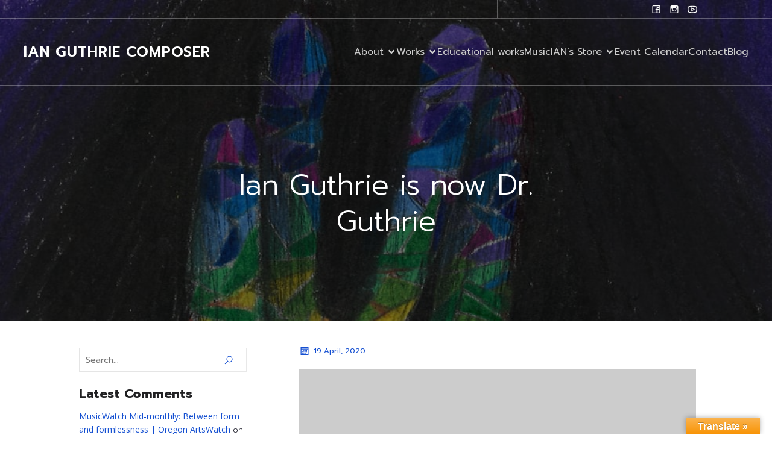

--- FILE ---
content_type: text/html; charset=UTF-8
request_url: https://ianguthriecomposer.com/2020/04/ian-guthrie-is-now-dr-guthrie/
body_size: 27099
content:
<!DOCTYPE html>
<html lang="en-US" id="kubio">
<head>
	<meta charset="UTF-8" />
	<meta name="viewport" content="width=device-width, initial-scale=1" />
<meta name='robots' content='max-image-preview:large' />
<title>Ian Guthrie is now Dr. Guthrie &#8211; IAN GUTHRIE COMPOSER</title>
<link rel='dns-prefetch' href='//translate.google.com' />
<link rel='dns-prefetch' href='//www.googletagmanager.com' />
<link rel='dns-prefetch' href='//stats.wp.com' />
<link rel='dns-prefetch' href='//fonts.googleapis.com' />
<link rel="alternate" type="application/rss+xml" title="IAN GUTHRIE COMPOSER &raquo; Feed" href="https://ianguthriecomposer.com/feed/" />
<link rel="alternate" type="application/rss+xml" title="IAN GUTHRIE COMPOSER &raquo; Comments Feed" href="https://ianguthriecomposer.com/comments/feed/" />
<link rel="alternate" type="application/rss+xml" title="IAN GUTHRIE COMPOSER &raquo; Ian Guthrie is now Dr. Guthrie Comments Feed" href="https://ianguthriecomposer.com/2020/04/ian-guthrie-is-now-dr-guthrie/feed/" />
<link rel="alternate" title="oEmbed (JSON)" type="application/json+oembed" href="https://ianguthriecomposer.com/wp-json/oembed/1.0/embed?url=https%3A%2F%2Fianguthriecomposer.com%2F2020%2F04%2Fian-guthrie-is-now-dr-guthrie%2F" />
<link rel="alternate" title="oEmbed (XML)" type="text/xml+oembed" href="https://ianguthriecomposer.com/wp-json/oembed/1.0/embed?url=https%3A%2F%2Fianguthriecomposer.com%2F2020%2F04%2Fian-guthrie-is-now-dr-guthrie%2F&#038;format=xml" />
					<script>
						(function(){
							var docEL = document.documentElement;
							var style = docEL.style;
							if (!("backgroundAttachment" in style)) return false;
							var oldValue = style.backgroundAttachment;
							style.backgroundAttachment = "fixed";
							var isSupported = (style.backgroundAttachment === "fixed");
							style.backgroundAttachment = oldValue;

							if(navigator.userAgent.toLowerCase().indexOf('mac') !== -1 && navigator.maxTouchPoints){
								isSupported = false;
							}

							if(!isSupported){
								console.warn('Kubio - Browser does not support attachment fix');
								document.documentElement.classList.add('kubio-attachment-fixed-support-fallback');
							}
						})()
					</script>

				<link rel='stylesheet' id='kubio-block-library-css' href='https://ianguthriecomposer.com/wp-content/plugins/kubio/build/block-library/style.css?ver=1768681851' type='text/css' media='all' />
<style id='kubio-block-library-inline-css' type='text/css'>
.kubio-shape-circles{background-image:url('https://ianguthriecomposer.com/wp-content/plugins/kubio/lib/shapes/header-shapes/circles.png')}.kubio-shape-10degree-stripes{background-image:url('https://ianguthriecomposer.com/wp-content/plugins/kubio/lib/shapes/header-shapes/10degree-stripes.png')}.kubio-shape-rounded-squares-blue{background-image:url('https://ianguthriecomposer.com/wp-content/plugins/kubio/lib/shapes/header-shapes/rounded-squares-blue.png')}.kubio-shape-many-rounded-squares-blue{background-image:url('https://ianguthriecomposer.com/wp-content/plugins/kubio/lib/shapes/header-shapes/many-rounded-squares-blue.png')}.kubio-shape-two-circles{background-image:url('https://ianguthriecomposer.com/wp-content/plugins/kubio/lib/shapes/header-shapes/two-circles.png')}.kubio-shape-circles-2{background-image:url('https://ianguthriecomposer.com/wp-content/plugins/kubio/lib/shapes/header-shapes/circles-2.png')}.kubio-shape-circles-3{background-image:url('https://ianguthriecomposer.com/wp-content/plugins/kubio/lib/shapes/header-shapes/circles-3.png')}.kubio-shape-circles-gradient{background-image:url('https://ianguthriecomposer.com/wp-content/plugins/kubio/lib/shapes/header-shapes/circles-gradient.png')}.kubio-shape-circles-white-gradient{background-image:url('https://ianguthriecomposer.com/wp-content/plugins/kubio/lib/shapes/header-shapes/circles-white-gradient.png')}.kubio-shape-waves{background-image:url('https://ianguthriecomposer.com/wp-content/plugins/kubio/lib/shapes/header-shapes/waves.png')}.kubio-shape-waves-inverted{background-image:url('https://ianguthriecomposer.com/wp-content/plugins/kubio/lib/shapes/header-shapes/waves-inverted.png')}.kubio-shape-dots{background-image:url('https://ianguthriecomposer.com/wp-content/plugins/kubio/lib/shapes/header-shapes/dots.png')}.kubio-shape-left-tilted-lines{background-image:url('https://ianguthriecomposer.com/wp-content/plugins/kubio/lib/shapes/header-shapes/left-tilted-lines.png')}.kubio-shape-right-tilted-lines{background-image:url('https://ianguthriecomposer.com/wp-content/plugins/kubio/lib/shapes/header-shapes/right-tilted-lines.png')}.kubio-shape-right-tilted-strips{background-image:url('https://ianguthriecomposer.com/wp-content/plugins/kubio/lib/shapes/header-shapes/right-tilted-strips.png')}.kubio-shape-doodle{background-image:url('https://ianguthriecomposer.com/wp-content/plugins/kubio/lib/shapes/header-shapes/doodle.png')}.kubio-shape-falling-stars{background-image:url('https://ianguthriecomposer.com/wp-content/plugins/kubio/lib/shapes/header-shapes/falling-stars.png')}.kubio-shape-grain{background-image:url('https://ianguthriecomposer.com/wp-content/plugins/kubio/lib/shapes/header-shapes/grain.png')}.kubio-shape-poly1{background-image:url('https://ianguthriecomposer.com/wp-content/plugins/kubio/lib/shapes/header-shapes/poly1.png')}.kubio-shape-poly2{background-image:url('https://ianguthriecomposer.com/wp-content/plugins/kubio/lib/shapes/header-shapes/poly2.png')}.kubio-shape-wavy-lines{background-image:url('https://ianguthriecomposer.com/wp-content/plugins/kubio/lib/shapes/header-shapes/wavy-lines.png')}

:root { --kubio-color-1:20,79,209;--kubio-color-2:209,112,31;--kubio-color-3:209,189,10;--kubio-color-4:10,178,209;--kubio-color-5:255,255,255;--kubio-color-6:32,32,34;--kubio-color-1-variant-1:159,174,208;--kubio-color-1-variant-2:89,126,208;--kubio-color-1-variant-3:20,79,209;--kubio-color-1-variant-4:11,46,123;--kubio-color-1-variant-5:3,14,38;--kubio-color-2-variant-1:208,187,170;--kubio-color-2-variant-2:208,149,100;--kubio-color-2-variant-3:209,112,31;--kubio-color-2-variant-4:123,66,18;--kubio-color-2-variant-5:38,20,5;--kubio-color-3-variant-1:208,203,149;--kubio-color-3-variant-2:208,196,79;--kubio-color-3-variant-3:209,189,10;--kubio-color-3-variant-4:123,112,5;--kubio-color-3-variant-5:38,35,1;--kubio-color-4-variant-1:149,199,208;--kubio-color-4-variant-2:79,188,208;--kubio-color-4-variant-3:10,178,209;--kubio-color-4-variant-4:5,105,123;--kubio-color-4-variant-5:1,33,38;--kubio-color-5-variant-1:255,255,255;--kubio-color-5-variant-2:204,204,204;--kubio-color-5-variant-3:153,153,153;--kubio-color-5-variant-4:101,101,101;--kubio-color-5-variant-5:50,50,50;--kubio-color-6-variant-1:192,192,204;--kubio-color-6-variant-2:111,111,118;--kubio-color-6-variant-3:32,32,34;--kubio-color-6-variant-4:20,20,33;--kubio-color-6-variant-5:9,9,33 } .has-kubio-color-1-color{color:rgb(var(--kubio-color-1))} .has-kubio-color-1-background-color{background-color:rgb(var(--kubio-color-1))} [data-kubio] .has-kubio-color-1-color{color:rgb(var(--kubio-color-1))} [data-kubio] .has-kubio-color-1-background-color{background-color:rgb(var(--kubio-color-1))} .has-kubio-color-2-color{color:rgb(var(--kubio-color-2))} .has-kubio-color-2-background-color{background-color:rgb(var(--kubio-color-2))} [data-kubio] .has-kubio-color-2-color{color:rgb(var(--kubio-color-2))} [data-kubio] .has-kubio-color-2-background-color{background-color:rgb(var(--kubio-color-2))} .has-kubio-color-3-color{color:rgb(var(--kubio-color-3))} .has-kubio-color-3-background-color{background-color:rgb(var(--kubio-color-3))} [data-kubio] .has-kubio-color-3-color{color:rgb(var(--kubio-color-3))} [data-kubio] .has-kubio-color-3-background-color{background-color:rgb(var(--kubio-color-3))} .has-kubio-color-4-color{color:rgb(var(--kubio-color-4))} .has-kubio-color-4-background-color{background-color:rgb(var(--kubio-color-4))} [data-kubio] .has-kubio-color-4-color{color:rgb(var(--kubio-color-4))} [data-kubio] .has-kubio-color-4-background-color{background-color:rgb(var(--kubio-color-4))} .has-kubio-color-5-color{color:rgb(var(--kubio-color-5))} .has-kubio-color-5-background-color{background-color:rgb(var(--kubio-color-5))} [data-kubio] .has-kubio-color-5-color{color:rgb(var(--kubio-color-5))} [data-kubio] .has-kubio-color-5-background-color{background-color:rgb(var(--kubio-color-5))} .has-kubio-color-6-color{color:rgb(var(--kubio-color-6))} .has-kubio-color-6-background-color{background-color:rgb(var(--kubio-color-6))} [data-kubio] .has-kubio-color-6-color{color:rgb(var(--kubio-color-6))} [data-kubio] .has-kubio-color-6-background-color{background-color:rgb(var(--kubio-color-6))}



#kubio .style-NTHJhvHP-br-outer .wp-block-kubio-navigation-section__nav{animation-duration:0.5s;padding-top:30px;padding-bottom:30px;background-color:rgba(var(--kubio-color-6),0);border-bottom-color:rgba(var(--kubio-color-5),0.3);border-bottom-width:1px;border-bottom-style:solid;}#kubio .style-NTHJhvHP-br-outer .h-navigation_sticky:not(.extra-1).wp-block-kubio-navigation-section__nav{padding-top:10px;padding-bottom:10px;background-color:#ffffff;box-shadow:0px 0px 10px 0px rgba(23, 25, 39, 0.1) ;}#kubio .style-bRK5H5BhlaU-outer{border-bottom-color:rgba(var(--kubio-color-5),0.3);border-bottom-width:1px;border-bottom-style:solid;padding-top:0px;padding-bottom:0px;padding-left:0px;padding-right:0px;}#kubio .style-U3S2Vub6rTf-inner{text-align:left;height:auto;min-height:unset;border-right-color:rgba(var(--kubio-color-5),0.3);border-right-width:1px;border-right-style:solid;border-left-color:rgba(var(--kubio-color-5),0.3);border-left-width:1px;border-left-style:solid;}#kubio .style-U3S2Vub6rTf-container{height:auto;min-height:unset;}#kubio .style-d9BQelklHYx-inner{text-align:center;height:auto;min-height:unset;border-right-color:rgba(var(--kubio-color-5),0.3);border-right-width:1px;border-right-style:solid;}#kubio .style-d9BQelklHYx-container{height:auto;min-height:unset;}#kubio .style-m7Tlnu6Chf--outer{text-align:right;}#kubio .style-m7Tlnu6Chf--outer .h-svg-icon{margin-right:0px;padding-top:5px;padding-bottom:5px;padding-left:5px;padding-right:5px;fill:rgba(var(--kubio-color-5),1);width:20px;height:20px;min-width:20px;min-height:20px;}#kubio .style-m7Tlnu6Chf--outer .h-svg-icon:hover{fill:rgba(var(--kubio-color-5-variant-2),1);}#kubio .style-CW0TH_B80UK-inner{text-align:left;height:auto;min-height:unset;}#kubio .style-CW0TH_B80UK-container{height:auto;min-height:unset;}#kubio .style-Amywa4n6OzO-container{gap:10px;--kubio-gap-fallback:10px;text-decoration:none;}#kubio .style-Amywa4n6OzO-container .kubio-logo-image{max-height:70px;}#kubio .style-Amywa4n6OzO-image{max-height:70px;}#kubio .style-Amywa4n6OzO-text{font-family:Prompt,Helvetica, Arial, Sans-Serif, serif;font-weight:600;font-size:24px;letter-spacing:1px;color:rgba(var(--kubio-color-5),1);}#kubio .style-w1FRv2ChNWP-inner{text-align:center;}#kubio .style-w1FRv2ChNWP-container{height:auto;min-height:unset;}#kubio .style-g0iKgkPvnlE-container{height:50px;}#kubio .style-aTFAmRfT5F4-inner{text-align:right;height:auto;min-height:unset;}#kubio .style-aTFAmRfT5F4-container{height:auto;min-height:unset;}#kubio .style-npnNPkHPCGj-outer.bordered-active-item > .kubio-menu > ul > li::before,#kubio .style-npnNPkHPCGj-outer.bordered-active-item > .kubio-menu > ul > li::after{background-color:rgba(var(--kubio-color-5),1);height:1px;}#kubio .style-npnNPkHPCGj-outer.solid-active-item > .kubio-menu > ul > li::before,#kubio .style-npnNPkHPCGj-outer.solid-active-item > .kubio-menu > ul > li::after{background-color:white;border-top-left-radius:0%;border-top-right-radius:0%;border-bottom-left-radius:0%;border-bottom-right-radius:0%;}#kubio .style-npnNPkHPCGj-outer > .kubio-menu > ul{justify-content:center;gap:30px;--kubio-gap-fallback:30px;}#kubio .style-npnNPkHPCGj-outer > .kubio-menu  > ul > li > a{font-family:Prompt,Helvetica, Arial, Sans-Serif, serif;font-weight:400;font-size:16px;line-height:1.5em;letter-spacing:0px;text-decoration:none;text-transform:none;color:rgba(var(--kubio-color-5-variant-2),1);padding-top:10px;padding-bottom:10px;padding-left:0px;padding-right:0px;}#kubio .style-npnNPkHPCGj-outer > .kubio-menu  > ul > li > a:hover,#kubio .style-npnNPkHPCGj-outer > .kubio-menu > ul > li > a.hover{color:rgba(var(--kubio-color-5),1);}#kubio .style-npnNPkHPCGj-outer > .kubio-menu > ul > li.current-menu-item > a,#kubio .style-npnNPkHPCGj-outer > .kubio-menu > ul > li.current_page_item > a{color:rgba(var(--kubio-color-5),1);}#kubio .style-npnNPkHPCGj-outer > .kubio-menu  > ul > li > a > svg{padding-left:5px;padding-right:5px;}#kubio .style-npnNPkHPCGj-outer > .kubio-menu  li > ul{background-color:#ffffff;margin-left:5px;margin-right:5px;box-shadow:0px 0px 5px 2px rgba(0, 0, 0, 0.04) ;}#kubio .style-npnNPkHPCGj-outer > .kubio-menu  li > ul > li> a{font-size:14px;text-decoration:none;color:rgba(var(--kubio-color-6),1);padding-top:10px;padding-bottom:10px;padding-left:20px;padding-right:20px;border-bottom-color:rgba(128,128,128,.2);border-bottom-width:1px;border-bottom-style:solid;background-color:rgb(255, 255, 255);}#kubio .style-npnNPkHPCGj-outer > .kubio-menu  li > ul > li > a:hover,#kubio .style-npnNPkHPCGj-outer > .kubio-menu  li > ul > li > a.hover{color:rgba(var(--kubio-color-5),1);background-color:rgba(var(--kubio-color-1),1);}#kubio .style-npnNPkHPCGj-outer > .kubio-menu li > ul > li.current-menu-item > a,#kubio .style-npnNPkHPCGj-outer > .kubio-menu  li > ul > li.current_page_item > a{color:rgba(var(--kubio-color-5),1);background-color:rgba(var(--kubio-color-1),1);}#kubio .style-npnNPkHPCGj-outer > .kubio-menu > ul > li > ul{margin-top:10px;}#kubio .style-npnNPkHPCGj-outer > .kubio-menu > ul > li > ul:before{height:10px;width:100%;}#kubio .h-navigation_sticky:not(.extra-1) .style-npnNPkHPCGj-outer.bordered-active-item > .kubio-menu > ul > li::before,#kubio .h-navigation_sticky:not(.extra-1) .style-npnNPkHPCGj-outer.bordered-active-item > .kubio-menu > ul > li::after{background-color:rgba(var(--kubio-color-6),1);}#kubio .h-navigation_sticky:not(.extra-1) .style-npnNPkHPCGj-outer > .kubio-menu > ul{justify-content:flex-end;}#kubio .h-navigation_sticky:not(.extra-1) .style-npnNPkHPCGj-outer > .kubio-menu  > ul > li > a{color:rgba(var(--kubio-color-6),1);}#kubio .style-Rdgh3wqjFy9-icon{border-top-color:rgba(var(--kubio-color-5),1);border-top-width:1px;border-top-style:solid;border-right-color:rgba(var(--kubio-color-5),1);border-right-width:1px;border-right-style:solid;border-bottom-color:rgba(var(--kubio-color-5),1);border-bottom-width:1px;border-bottom-style:solid;border-left-color:rgba(var(--kubio-color-5),1);border-left-width:1px;border-left-style:solid;border-top-left-radius:100%;border-top-right-radius:100%;border-bottom-left-radius:100%;border-bottom-right-radius:100%;fill:white;padding-top:5px;padding-bottom:5px;padding-left:5px;padding-right:5px;width:24px;height:24px;min-width:24px;min-height:24px;background-color:rgba(0, 0, 0, 0);}.style-Rdgh3wqjFy9-offscreen{width:300px !important;background-color:rgba(var(--kubio-color-6),1);}.style-Rdgh3wqjFy9-offscreenOverlay{background-color:rgba(0,0,0,0.5);}#kubio .style-LKAeQfI3TmX-inner{height:auto;min-height:unset;text-align:center;}#kubio .style-LKAeQfI3TmX-container{height:auto;min-height:unset;}#kubio .h-navigation_sticky:not(.extra-1) .style-LKAeQfI3TmX-inner{text-align:left;}#kubio .style-WCEtzoM-H4U-container{justify-content:flex-start;align-items:flex-start;padding-top:20px;padding-bottom:20px;padding-left:20px;padding-right:20px;gap:10px;--kubio-gap-fallback:10px;text-decoration:none;}#kubio .style-WCEtzoM-H4U-container .kubio-logo-image{max-height:70px;}#kubio .style-WCEtzoM-H4U-image{max-height:70px;}#kubio .style-WCEtzoM-H4U-text{font-family:Prompt,Helvetica, Arial, Sans-Serif, serif;font-weight:600;font-size:24px;letter-spacing:1px;color:rgba(var(--kubio-color-5),1);}#kubio .style-zJaerTC23Rk-outer > .kubio-menu > ul{--kubio-accordion-menu-offset:10px;}#kubio .style-zJaerTC23Rk-outer > .kubio-menu  > ul > li > a{font-family:Prompt,Helvetica, Arial, Sans-Serif, serif;font-size:16px;text-decoration:none;color:rgba(var(--kubio-color-5-variant-2),1);border-top-color:#808080;border-right-color:#808080;border-bottom-color:rgba(var(--kubio-color-5),0.3);border-bottom-width:1px;border-bottom-style:solid;border-left-color:#808080;padding-top:20px;padding-bottom:20px;padding-left:40px;}#kubio .style-zJaerTC23Rk-outer > .kubio-menu  > ul > li > a:hover,#kubio .style-zJaerTC23Rk-outer > .kubio-menu > ul > li > a.hover{color:rgba(var(--kubio-color-5),1);}#kubio .style-zJaerTC23Rk-outer > .kubio-menu > ul > li.current-menu-item > a,#kubio .style-zJaerTC23Rk-outer > .kubio-menu > ul > li.current_page_item > a{color:rgba(var(--kubio-color-5),1);}#kubio .style-zJaerTC23Rk-outer > .kubio-menu  > ul > li > a > svg{padding-left:20px;padding-right:20px;}#kubio .style-zJaerTC23Rk-outer > .kubio-menu  li > ul > li> a{color:rgba(var(--kubio-color-5),1);border-top-color:#808080;border-right-color:#808080;border-bottom-color:rgba(var(--kubio-color-5),0.2);border-bottom-width:1px;border-bottom-style:solid;border-left-color:#808080;padding-top:12px;padding-bottom:12px;padding-left:40px;font-size:14px;text-decoration:none;}#kubio .style-zJaerTC23Rk-outer > .kubio-menu  li > ul > li > a:hover,#kubio .style-zJaerTC23Rk-outer > .kubio-menu  li > ul > li > a.hover{background-color:rgba(var(--kubio-color-1),0.8);}#kubio .style-zJaerTC23Rk-outer > .kubio-menu li > ul > li.current-menu-item > a,#kubio .style-zJaerTC23Rk-outer > .kubio-menu  li > ul > li.current_page_item > a{background-color:rgba(var(--kubio-color-1),0.8);}#kubio .style-zJaerTC23Rk-outer > .kubio-menu  li > ul > li > a > svg{padding-left:20px;padding-right:20px;}#kubio .style-QoNzr4H_YuX-inner{text-align:center;height:auto;min-height:unset;}#kubio .style-QoNzr4H_YuX-container{height:auto;min-height:unset;}#kubio .style-K1uU2603KWv-outer p{color:rgba(var(--kubio-color-5),0.4);}#kubio .style-KFTMhA6WOVh-outer{height:auto;min-height:unset;background-color:rgba(103,83,233,1);text-align:center;padding-left:20px;padding-right:20px;}#kubio .style-KFTMhA6WOVh-outer h1,#kubio .style-KFTMhA6WOVh-outer h1[data-kubio]{color:rgba(var(--kubio-color-5),1);}#kubio .style-KFTMhA6WOVh-outer h2,#kubio .style-KFTMhA6WOVh-outer h2[data-kubio]{color:rgba(var(--kubio-color-5),1);}#kubio .style-KFTMhA6WOVh-outer h3,#kubio .style-KFTMhA6WOVh-outer h3[data-kubio]{color:rgba(var(--kubio-color-5),1);}#kubio .style-KFTMhA6WOVh-outer h4,#kubio .style-KFTMhA6WOVh-outer h4[data-kubio]{color:rgba(var(--kubio-color-5),1);}#kubio .style-KFTMhA6WOVh-outer h5,#kubio .style-KFTMhA6WOVh-outer h5[data-kubio]{color:rgba(var(--kubio-color-5),1);}#kubio .style-KFTMhA6WOVh-outer h6,#kubio .style-KFTMhA6WOVh-outer h6[data-kubio]{color:rgba(var(--kubio-color-5),1);}#kubio .style-KFTMhA6WOVh-outer,#kubio .style-KFTMhA6WOVh-outer [data-kubio]:not(h1):not(h2):not(h3):not(h4):not(h5):not(h6),#kubio .style-KFTMhA6WOVh-outer p,#kubio .style-KFTMhA6WOVh-outer p[data-kubio]{color:rgba(var(--kubio-color-5),1);}#kubio .style-vPVKm6K-swr-inner{text-align:center;height:auto;min-height:unset;box-shadow:none;}#kubio .style-vPVKm6K-swr-container{height:auto;min-height:unset;}#kubio p.wp-block.style-SzZXH7PdCL-container,#kubio h1.wp-block.style-SzZXH7PdCL-container,#kubio h2.wp-block.style-SzZXH7PdCL-container,#kubio h3.wp-block.style-SzZXH7PdCL-container,#kubio h4.wp-block.style-SzZXH7PdCL-container,#kubio h5.wp-block.style-SzZXH7PdCL-container,#kubio h6.wp-block.style-SzZXH7PdCL-container{font-size:3em;text-align:center;}#kubio .style-single-lAFSH8Xo9x-outer{padding-top:0px;padding-bottom:0px;}#kubio .style-single-f5wDJx69T0o-inner{border-right-color:rgba(var(--kubio-color-5-variant-2),0.5);border-right-width:1px;border-right-style:solid;text-align:center;}#kubio .style-single-f5wDJx69T0o-container{height:auto;min-height:unset;}#kubio .style-theme-HE2LPNtfKX-inner{text-align:left;}#kubio .style-theme-HE2LPNtfKX-container{height:auto;min-height:unset;}#kubio .style-theme-ciaK61IeR-input{border-top-color:rgba(var(--kubio-color-5-variant-2),0.5);border-top-width:1px;border-top-style:solid;border-right-color:rgba(var(--kubio-color-5-variant-2),0.5);border-right-width:0px;border-right-style:solid;border-bottom-color:rgba(var(--kubio-color-5-variant-2),0.5);border-bottom-width:1px;border-bottom-style:solid;border-left-color:rgba(var(--kubio-color-5-variant-2),0.5);border-left-width:1px;border-left-style:solid;border-top-left-radius:0px;border-top-right-radius:0px;border-bottom-left-radius:0px;border-bottom-right-radius:0px;font-family:Prompt,Helvetica, Arial, Sans-Serif, serif;font-size:14px;}#kubio .style-theme-ciaK61IeR-button{border-top-color:rgba(var(--kubio-color-6),0.1);border-top-width:1px;border-top-style:solid;border-right-color:rgba(var(--kubio-color-6),0.1);border-right-width:1px;border-right-style:solid;border-bottom-color:rgba(var(--kubio-color-6),0.1);border-bottom-width:1px;border-bottom-style:solid;border-left-color:rgba(var(--kubio-color-6),0.1);border-left-width:0px;border-left-style:solid;border-top-left-radius:0px;border-top-right-radius:0px;border-bottom-left-radius:0px;border-bottom-right-radius:0px;background-color:rgba(var(--kubio-color-5),1);width:60px;}#kubio .style-theme-ciaK61IeR-icon{fill:rgba(var(--kubio-color-1),1);width:16px;height:16px;min-width:16px;min-height:16px;}#kubio .style-theme-ciaK61IeR-icon:hover{fill:rgba(var(--kubio-color-1-variant-4),1);}#kubio .wp-block.wp-block-kubio-heading__text.style-theme-R9xOJzpKQW0-text{margin-bottom:10px;}#kubio .wp-block.wp-block-kubio-heading__text.style-theme-R9xOJzpKQW0-text .text-wrapper-fancy svg path{stroke:#000000;stroke-linejoin:initial;stroke-linecap:initial;stroke-width:8px;}#kubio .style-dAlw2G59Yo-widget-box{margin-top:0px;margin-bottom:0px;margin-left:0px;margin-right:0px;background-color:unset;background-image:none;font-size:14px;padding-top:0px;padding-bottom:0px;padding-left:0px;padding-right:0px;}#kubio .style-dAlw2G59Yo-widget-box a{font-size:14px;color:rgba(var(--kubio-color-1),1);}#kubio .style-dAlw2G59Yo-widget-box time{font-size:14px;margin-bottom:20px;}#kubio .style-dAlw2G59Yo-widget-box.wp-block-latest-comments .wp-block-latest-comments__comment-excerpt p{font-family:Open Sans,Helvetica, Arial, Sans-Serif, serif;font-weight:400;font-size:16px;}#kubio .style-single-kxeqsSpdy-n-inner{padding-top:40px;padding-bottom:40px;padding-left:40px;padding-right:40px;text-align:left;}#kubio .style-single-kxeqsSpdy-n-container{height:auto;min-height:unset;}#kubio .style-single-Xy3_sNqX1-metaDataContainer a{font-family:Prompt,Helvetica, Arial, Sans-Serif, serif;font-size:12px;color:rgba(var(--kubio-color-1),1);}#kubio .style-single-Xy3_sNqX1-metaDataContainer a:hover{color:rgba(var(--kubio-color-1-variant-4),1);}#kubio .style-single-Xy3_sNqX1-metaDataContainer .metadata-prefix{font-family:Prompt,Helvetica, Arial, Sans-Serif, serif;font-size:12px;}#kubio .style-single-Xy3_sNqX1-metaDataContainer .metadata-suffix{font-family:Prompt,Helvetica, Arial, Sans-Serif, serif;font-size:12px;}#kubio .style-single-Xy3_sNqX1-metaDataContainer .h-svg-icon{width:20px;height:20px;margin-right:5px;}#kubio .style-single-Xy3_sNqX1-metaDataContainer .metadata-separator{padding-left:5px;padding-right:5px;}#kubio .style-single-rlYTEhTMib-container{background-color:rgb(204, 204, 204);text-align:center;height:300px;}#kubio .style-single-rlYTEhTMib-image{object-position:center center;object-fit:cover;}#kubio .style-single--DAcGXV_T-container{border-top-color:rgba(var(--kubio-color-5-variant-2),0.5);border-top-width:1px;border-top-style:solid;border-right-color:rgba(var(--kubio-color-5-variant-2),0.5);border-right-width:1px;border-right-style:solid;border-bottom-color:rgba(var(--kubio-color-5-variant-2),0.5);border-bottom-width:1px;border-bottom-style:solid;border-left-color:rgba(var(--kubio-color-5-variant-2),0.5);border-left-width:1px;border-left-style:solid;padding-top:10px;padding-bottom:10px;padding-left:10px;padding-right:10px;text-align:left;}#kubio .style-single--DAcGXV_T-container a{font-family:Prompt,Helvetica, Arial, Sans-Serif, serif;font-size:12px;line-height:1.4;text-decoration:none;color:rgba(var(--kubio-color-1),1);margin-right:5px;}#kubio .style-single--DAcGXV_T-container a:hover{color:rgba(var(--kubio-color-1-variant-4),1);}#kubio .style-single--DAcGXV_T-container .separator{padding-right:10px;font-family:Prompt,Helvetica, Arial, Sans-Serif, serif;font-size:12px;line-height:1.4;text-decoration:none;}#kubio .style-single--DAcGXV_T-placeholder{font-weight:400;font-size:13px;color:rgba(var(--kubio-color-5-variant-5),1);padding-right:10px;}#kubio .style-single-3VGwAjm9cX-inner{text-align:left;}#kubio .style-single-3VGwAjm9cX-container{height:auto;min-height:unset;}#kubio .style-single-K4Akm2YNqS-inner{text-align:center;}#kubio .style-single-K4Akm2YNqS-container{height:auto;min-height:unset;}#kubio p.wp-block.wp-block-kubio-text__text.style-single-1pwRcGAnh-text{font-size:13px;color:rgba(var(--kubio-color-6-variant-4),1);}#kubio .style-single-LfW21x_joR-inner{text-align:left;}#kubio .style-single-LfW21x_joR-container{height:auto;min-height:unset;}#kubio .style-single-tlSt_AyBi-container{text-align:left;}#kubio .style-single-tlSt_AyBi-container a{font-family:Prompt,Helvetica, Arial, Sans-Serif, serif;font-size:12px;color:rgba(var(--kubio-color-6-variant-4),1);padding-top:0px;padding-bottom:0px;padding-left:4px;padding-right:4px;margin-top:0px;margin-bottom:5px;margin-left:0px;margin-right:5px;border-top-color:rgba(var(--kubio-color-5-variant-2),0.5);border-top-width:1px;border-top-style:solid;border-right-color:rgba(var(--kubio-color-5-variant-2),0.5);border-right-width:1px;border-right-style:solid;border-bottom-color:rgba(var(--kubio-color-5-variant-2),0.5);border-bottom-width:1px;border-bottom-style:solid;border-left-color:rgba(var(--kubio-color-5-variant-2),0.5);border-left-width:1px;border-left-style:solid;}#kubio .style-single-tlSt_AyBi-container a:hover{color:rgba(var(--kubio-color-5),1);border-top-color:rgba(var(--kubio-color-1),1);border-right-color:rgba(var(--kubio-color-1),1);border-bottom-color:rgba(var(--kubio-color-1),1);border-left-color:rgba(var(--kubio-color-1),1);background-color:rgba(var(--kubio-color-1),1);}#kubio .style-single-tlSt_AyBi-placeholder{font-size:13px;}#kubio .style-single-nqLiVZCaYo-container{border-top-color:rgb(245, 248, 251);border-top-width:1px;border-top-style:solid;border-bottom-color:rgb(245, 248, 251);border-bottom-width:1px;border-bottom-style:solid;}#kubio .style-single-3ndM77FkZV-inner{text-align:left;}#kubio .style-single-3ndM77FkZV-container{text-align:left;height:auto;min-height:unset;}#kubio .style-single-ELgmeRXRD--outer a.style-single-ELgmeRXRD--link{font-family:Prompt,Helvetica, Arial, Sans-Serif, serif;font-weight:400;font-size:12px;line-height:1;letter-spacing:0px;text-decoration:none;color:rgba(var(--kubio-color-6-variant-4),1);padding-top:10px;padding-bottom:10px;padding-left:24px;padding-right:24px;border-top-color:rgba(var(--kubio-color-5-variant-2),0.5);border-top-width:1px;border-top-style:solid;border-right-color:rgba(var(--kubio-color-5-variant-2),0.5);border-right-width:1px;border-right-style:solid;border-bottom-color:rgba(var(--kubio-color-5-variant-2),0.5);border-bottom-width:1px;border-bottom-style:solid;border-left-color:rgba(var(--kubio-color-5-variant-2),0.5);border-left-width:1px;border-left-style:solid;border-top-left-radius:20px;border-top-right-radius:20px;border-bottom-left-radius:20px;border-bottom-right-radius:20px;justify-content:center;}#kubio .style-single-ELgmeRXRD--outer a.style-single-ELgmeRXRD--link:hover{border-top-color:rgba(var(--kubio-color-1),1);border-right-color:rgba(var(--kubio-color-1),1);border-bottom-color:rgba(var(--kubio-color-1),1);border-left-color:rgba(var(--kubio-color-1),1);}#kubio a.style-single-ELgmeRXRD--link .style-single-ELgmeRXRD--icon{margin-left:0px;margin-right:10px;width:12px;height:12px;min-width:12px;min-height:12px;}#kubio .style-single-mMPMCQqWfs-inner{text-align:right;}#kubio .style-single-mMPMCQqWfs-container{text-align:right;height:auto;min-height:unset;}#kubio .style-single-ACSe8L2gsX-outer a.style-single-ACSe8L2gsX-link{font-family:Prompt,Helvetica, Arial, Sans-Serif, serif;font-weight:400;font-size:12px;line-height:1;letter-spacing:0px;text-decoration:none;color:rgba(var(--kubio-color-6-variant-4),1);padding-top:10px;padding-bottom:10px;padding-left:24px;padding-right:24px;border-top-color:rgba(var(--kubio-color-5-variant-2),0.51);border-top-width:1px;border-top-style:solid;border-right-color:rgba(var(--kubio-color-5-variant-2),0.51);border-right-width:1px;border-right-style:solid;border-bottom-color:rgba(var(--kubio-color-5-variant-2),0.51);border-bottom-width:1px;border-bottom-style:solid;border-left-color:rgba(var(--kubio-color-5-variant-2),0.51);border-left-width:1px;border-left-style:solid;border-top-left-radius:200px;border-top-right-radius:200px;border-bottom-left-radius:200px;border-bottom-right-radius:200px;justify-content:center;}#kubio .style-single-ACSe8L2gsX-outer a.style-single-ACSe8L2gsX-link:hover{border-top-color:rgba(var(--kubio-color-1),1);border-right-color:rgba(var(--kubio-color-1),1);border-bottom-color:rgba(var(--kubio-color-1),1);border-left-color:rgba(var(--kubio-color-1),1);}#kubio a.style-single-ACSe8L2gsX-link .style-single-ACSe8L2gsX-icon{margin-left:10px;margin-right:0px;width:12px;height:12px;min-width:12px;min-height:12px;}#kubio .style-single-s5UQRGEAN-commentsContainer{font-family:Prompt,Helvetica, Arial, Sans-Serif, serif;color:rgba(var(--kubio-color-1),1);}#kubio .style-single-s5UQRGEAN-commentsContainer .comment.even{border-left-color:rgba(var(--kubio-color-6),0.2);border-left-width:1px;border-left-style:solid;padding-top:0px;padding-bottom:0px;padding-left:12px;padding-right:12px;margin-top:20px;}#kubio .style-single-s5UQRGEAN-commentsContainer .comment.odd{border-left-color:rgba(var(--kubio-color-6),0.2);border-left-width:1px;border-left-style:solid;padding-top:0px;padding-bottom:0px;padding-left:12px;padding-right:12px;margin-top:20px;}#kubio .style-single-s5UQRGEAN-commentsContainer .comment-author img{margin-right:5px;border-top-left-radius:0%;border-top-right-radius:0%;border-bottom-left-radius:0%;border-bottom-right-radius:0%;}#kubio .style-single-s5UQRGEAN-commentsContainer .comment-author .fn{font-family:Prompt,Helvetica, Arial, Sans-Serif, serif;font-weight:500;font-size:14px;color:rgba(var(--kubio-color-5-variant-4),1);}#kubio .style-single-s5UQRGEAN-commentsContainer .comment-author .fn a{font-family:Prompt,Helvetica, Arial, Sans-Serif, serif;font-weight:500;}#kubio .style-single-s5UQRGEAN-commentsContainer .comment-metadata > a{font-size:13px;line-height:1.4;color:rgba(var(--kubio-color-5-variant-4),1);}#kubio .style-single-s5UQRGEAN-commentsContainer .comment-metadata > .edit-link > a{font-size:13px;line-height:1.4;color:rgba(var(--kubio-color-5-variant-4),1);}#kubio .style-single-s5UQRGEAN-commentsContainer .comment-body .reply a{color:rgba(var(--kubio-color-1),1);}#kubio .style-single-s5UQRGEAN-commentsContainer .comment-body .reply a:hover{color:rgba(var(--kubio-color-1-variant-4),1);}#kubio .style-single-s5UQRGEAN-commentsContainer .comment  > .children{margin-left:12px;}#kubio .style-single-oXoikmHxB-container .comment-reply-title{font-weight:600;font-size:1.25em;color:rgba(var(--kubio-color-6-variant-4),1);}#kubio .style-single-oXoikmHxB-container label{font-size:10px;letter-spacing:1px;text-transform:uppercase;color:rgba(var(--kubio-color-6),1);}#kubio .style-single-oXoikmHxB-container input:not([type="submit"]),#kubio .style-single-oXoikmHxB-container textarea{border-top-color:rgba(var(--kubio-color-5-variant-2),0.5);border-top-width:1px;border-top-style:solid;border-right-color:rgba(var(--kubio-color-5-variant-2),0.5);border-right-width:1px;border-right-style:solid;border-bottom-color:rgba(var(--kubio-color-5-variant-2),0.5);border-bottom-width:1px;border-bottom-style:solid;border-left-color:rgba(var(--kubio-color-5-variant-2),0.5);border-left-width:1px;border-left-style:solid;border-top-left-radius:0px;border-top-right-radius:0px;border-bottom-left-radius:0px;border-bottom-right-radius:0px;background-color:rgba(var(--kubio-color-5),0.6);font-family:Prompt,Helvetica, Arial, Sans-Serif, serif;color:rgba(var(--kubio-color-6),1);}#kubio .style-single-oXoikmHxB-container .form-submit{text-align:left;}#kubio .style-single-oXoikmHxB-container .comment-form [type="submit"]{border-top-width:1px;border-top-style:solid;border-right-width:1px;border-right-style:solid;border-bottom-width:1px;border-bottom-style:solid;border-left-width:1px;border-left-style:solid;border-top-left-radius:100px;border-top-right-radius:100px;border-bottom-left-radius:100px;border-bottom-right-radius:100px;font-family:Prompt,Helvetica, Arial, Sans-Serif, serif;font-weight:400;font-size:16px;letter-spacing:0px;text-transform:none;padding-top:12px;padding-bottom:12px;padding-left:24px;padding-right:24px;}#kubio .style-single-oXoikmHxB-container .comment-form a,#kubio .style-single-oXoikmHxB-container .comment-respond a{color:rgba(var(--kubio-color-1),1);}#kubio .style-single-oXoikmHxB-container .comment-form a:hover,#kubio .style-single-oXoikmHxB-container .comment-respond a:hover{color:rgba(var(--kubio-color-1-variant-4),1);}#kubio .style-vP0mYzy99sE-outer{padding-top:0px;padding-bottom:0px;background-color:rgba(var(--kubio-color-6-variant-5),1);}#kubio .style-vP0mYzy99sE-outer a,#kubio .style-vP0mYzy99sE-outer a[data-kubio]{color:rgba(var(--kubio-color-1),1);}#kubio .style-vP0mYzy99sE-outer a:hover,#kubio .style-vP0mYzy99sE-outer a[data-kubio]:hover{color:rgba(var(--kubio-color-1-variant-2),1);}#kubio .style-vP0mYzy99sE-outer,#kubio .style-vP0mYzy99sE-outer [data-kubio]:not(h1):not(h2):not(h3):not(h4):not(h5):not(h6),#kubio .style-vP0mYzy99sE-outer p,#kubio .style-vP0mYzy99sE-outer p[data-kubio]{color:rgba(var(--kubio-color-5),1);}#kubio .style-nJpox2eRXHV-inner{text-align:center;}#kubio .style-nJpox2eRXHV-container{text-align:center;height:auto;min-height:unset;}#kubio .style-tF8kitdcL-outer p{color:rgba(var(--kubio-color-5),0.8);}#kubio .style-local-4-container{width:60%;flex:0 0 auto;-ms-flex:0 0 auto;}#kubio .style-local-5-container{width:30%;flex:0 0 auto;-ms-flex:0 0 auto;}#kubio .style-local-13-container{flex:0 0 auto;ms-flex:0 0 auto;width:auto;max-width:100%;}#kubio .style-local-15-container{flex:1 1 0;ms-flex:1 1 0%;max-width:100%;}#kubio .style-local-17-container{flex:0 0 auto;ms-flex:0 0 auto;width:auto;max-width:100%;}#kubio .style-local-23-container{width:100%;flex:0 0 auto;-ms-flex:0 0 auto;}#kubio .style-local-28-container{width:100%;flex:0 0 auto;-ms-flex:0 0 auto;}#kubio .style-local-32-container{width:50%;flex:0 0 auto;-ms-flex:0 0 auto;}#kubio .style-local-36-container{width:30%;flex:0 0 auto;-ms-flex:0 0 auto;}#kubio .style-local-39-container{width:100%;flex:0 0 auto;-ms-flex:0 0 auto;}#kubio .style-local-42-container{width:60%;flex:0 0 auto;-ms-flex:0 0 auto;}#kubio .style-local-47-container{width:100%;flex:0 0 auto;-ms-flex:0 0 auto;}#kubio .style-local-49-container{flex:0 0 auto;ms-flex:0 0 auto;width:auto;max-width:100%;}#kubio .style-local-51-container{flex:1 1 0;ms-flex:1 1 0%;max-width:100%;}#kubio .style-local-54-container{flex:1 1 0;ms-flex:1 1 0%;max-width:100%;}#kubio .style-local-56-container{flex:1 1 0;ms-flex:1 1 0%;max-width:100%;}#kubio .style-local-63-container{flex:0 0 auto;-ms-flex:0 0 auto;}body .style-single-3VGwAjm9cX-container > * > .h-y-container > *:not(:last-child){margin-bottom:0px;}.h-y-container > *:not(:last-child),.h-x-container-inner > *{margin-bottom:20px;}.h-x-container-inner,.h-column__content > .h-x-container > *:last-child,.h-y-container > .kubio-block-inserter{margin-bottom:-20px;}.h-x-container-inner{margin-left:-10px;margin-right:-10px;}.h-x-container-inner > *{padding-left:10px;padding-right:10px;}[data-kubio] a:not([class*=wp-block-button]),.with-kubio-global-style a:not([class*=wp-block-button]),a:not([class*=wp-block-button])[data-kubio],.wp-block-woocommerce-mini-cart-contents a:not([class*=wp-block-button]){font-family:Open Sans,Helvetica, Arial, Sans-Serif, serif;font-weight:400;font-size:1em;line-height:1.5;text-decoration:none;color:rgba(var(--kubio-color-1),1);}[data-kubio] a:not([class*=wp-block-button]):hover,.with-kubio-global-style a:not([class*=wp-block-button]):hover,a:not([class*=wp-block-button])[data-kubio]:hover,.wp-block-woocommerce-mini-cart-contents a:not([class*=wp-block-button]):hover{color:rgba(var(--kubio-color-1-variant-4),1);}[data-kubio] h1,.with-kubio-global-style h1,h1[data-kubio],.wp-block-woocommerce-mini-cart-contents h1{font-family:Prompt,Helvetica, Arial, Sans-Serif, serif;font-weight:300;font-size:3.8em;line-height:1.26;text-transform:none;color:rgba(var(--kubio-color-6),1);}[data-kubio] h2,.with-kubio-global-style h2,h2[data-kubio],.wp-block-woocommerce-mini-cart-contents h2{font-family:Prompt,Helvetica, Arial, Sans-Serif, serif;font-weight:400;font-size:2.7em;line-height:1.143;text-transform:none;color:rgba(var(--kubio-color-6),1);}[data-kubio] h3,.with-kubio-global-style h3,h3[data-kubio],.wp-block-woocommerce-mini-cart-contents h3{font-family:Prompt,Helvetica, Arial, Sans-Serif, serif;font-weight:600;font-size:2em;line-height:1.25;text-transform:none;color:rgba(var(--kubio-color-6),1);}[data-kubio] h4,.with-kubio-global-style h4,h4[data-kubio],.wp-block-woocommerce-mini-cart-contents h4{font-family:Prompt,Helvetica, Arial, Sans-Serif, serif;font-weight:700;font-size:1.3em;line-height:1.6;text-transform:none;color:rgba(var(--kubio-color-6),1);}[data-kubio] h5,.with-kubio-global-style h5,h5[data-kubio],.wp-block-woocommerce-mini-cart-contents h5{font-family:Prompt,Helvetica, Arial, Sans-Serif, serif;font-weight:500;font-size:1.2em;line-height:1.55;text-transform:none;color:#000000;}[data-kubio] h6,.with-kubio-global-style h6,h6[data-kubio],.wp-block-woocommerce-mini-cart-contents h6{font-family:Prompt,Helvetica, Arial, Sans-Serif, serif;font-weight:500;font-size:0.8em;line-height:1.6;letter-spacing:2px;text-transform:uppercase;color:rgba(var(--kubio-color-1),1);}[data-kubio],.with-kubio-global-style,[data-kubio] p,.with-kubio-global-style p,p[data-kubio],.wp-block-woocommerce-mini-cart-contents{font-family:Mulish,Helvetica, Arial, Sans-Serif, serif;font-weight:300;font-size:16px;line-height:1.6;text-transform:none;color:rgba(var(--kubio-color-6-variant-4),1);}[data-kubio] .h-lead,.with-kubio-global-style .h-lead,.h-lead[data-kubio]{font-family:Mulish,Helvetica, Arial, Sans-Serif, serif;font-weight:300;font-size:1.25em;line-height:1.5;text-transform:none;color:rgba(var(--kubio-color-6-variant-4),1);}div.h-section-global-spacing{padding-top:120px;padding-bottom:120px;}.h-global-transition,.h-global-transition-all,.h-global-transition-all *{transition-duration:1s;}[data-kubio] input[type='color'],[data-kubio] input[type='date'],[data-kubio] input[type='datetime'],[data-kubio] input[type='datetime-local'],[data-kubio] input[type='email'],[data-kubio] input[type='month'],[data-kubio] input[type='number'],[data-kubio] input[type='password'],[data-kubio] input[type='search'],[data-kubio] input[type='tel'],[data-kubio] input[type='text'],[data-kubio] input[type='url'],[data-kubio] input[type='week'],[data-kubio] input[type='time'],[data-kubio] input:not([type]),[data-kubio] textarea,[data-kubio] select{font-family:Open Sans,Helvetica, Arial, Sans-Serif, serif;font-weight:400;font-size:16px;line-height:1.6;text-transform:none;background-color:rgba(var(--kubio-color-5),1);border-top-color:rgba(var(--kubio-color-5-variant-2),1);border-top-width:1px;border-top-style:solid;border-right-color:rgba(var(--kubio-color-5-variant-2),1);border-right-width:1px;border-right-style:solid;border-bottom-color:rgba(var(--kubio-color-5-variant-2),1);border-bottom-width:1px;border-bottom-style:solid;border-left-color:rgba(var(--kubio-color-5-variant-2),1);border-left-width:1px;border-left-style:solid;border-top-left-radius:4px;border-top-right-radius:4px;border-bottom-left-radius:4px;border-bottom-right-radius:4px;padding-top:4px;padding-bottom:4px;padding-left:10px;padding-right:10px;margin-bottom:10px;}[data-kubio] input[type='color']:hover,[data-kubio] input[type='date']:hover,[data-kubio] input[type='datetime']:hover,[data-kubio] input[type='datetime-local']:hover,[data-kubio] input[type='email']:hover,[data-kubio] input[type='month']:hover,[data-kubio] input[type='number']:hover,[data-kubio] input[type='password']:hover,[data-kubio] input[type='search']:hover,[data-kubio] input[type='tel']:hover,[data-kubio] input[type='text']:hover,[data-kubio] input[type='url']:hover,[data-kubio] input[type='week']:hover,[data-kubio] input[type='time']:hover,[data-kubio] input:not([type]):hover,[data-kubio] textarea:hover,[data-kubio] select:hover{color:rgba(var(--kubio-color-6),1);border-top-color:rgba(var(--kubio-color-6-variant-1),1);border-right-color:rgba(var(--kubio-color-6-variant-1),1);border-bottom-color:rgba(var(--kubio-color-6-variant-1),1);border-left-color:rgba(var(--kubio-color-6-variant-1),1);}[data-kubio] input[type='color']:focus,[data-kubio] input[type='date']:focus,[data-kubio] input[type='datetime']:focus,[data-kubio] input[type='datetime-local']:focus,[data-kubio] input[type='email']:focus,[data-kubio] input[type='month']:focus,[data-kubio] input[type='number']:focus,[data-kubio] input[type='password']:focus,[data-kubio] input[type='search']:focus,[data-kubio] input[type='tel']:focus,[data-kubio] input[type='text']:focus,[data-kubio] input[type='url']:focus,[data-kubio] input[type='week']:focus,[data-kubio] input[type='time']:focus,[data-kubio] input:not([type]):focus,[data-kubio] textarea:focus,[data-kubio] select:focus{color:rgba(var(--kubio-color-6),1);border-top-color:rgba(var(--kubio-color-1),1);border-right-color:rgba(var(--kubio-color-1),1);border-bottom-color:rgba(var(--kubio-color-1),1);border-left-color:rgba(var(--kubio-color-1),1);}[data-kubio] input[type='button'],[data-kubio] button:where(:not(.wp-block-accordion-heading__toggle):not(.wp-block-navigation-submenu__toggle):not(.wc-block-mini-cart__button):not(.wp-block-woocommerce-accordion-header .accordion-item__toggle)){background-color:rgba(var(--kubio-color-1),1);border-top-color:rgba(var(--kubio-color-1),1);border-top-width:2px;border-top-style:solid;border-right-color:rgba(var(--kubio-color-1),1);border-right-width:2px;border-right-style:solid;border-bottom-color:rgba(var(--kubio-color-1),1);border-bottom-width:2px;border-bottom-style:solid;border-left-color:rgba(var(--kubio-color-1),1);border-left-width:2px;border-left-style:solid;border-top-left-radius:4px;border-top-right-radius:4px;border-bottom-left-radius:4px;border-bottom-right-radius:4px;color:rgba(var(--kubio-color-5),1);padding-top:8px;padding-bottom:8px;padding-left:25px;padding-right:24px;}[data-kubio] input[type='button']:hover,[data-kubio] button:where(:not(.wp-block-accordion-heading__toggle):not(.wp-block-navigation-submenu__toggle):not(.wc-block-mini-cart__button):not(.wp-block-woocommerce-accordion-header .accordion-item__toggle)):hover{background-color:rgba(var(--kubio-color-1-variant-4),1);border-top-color:rgba(var(--kubio-color-1-variant-4),1);border-right-color:rgba(var(--kubio-color-1-variant-4),1);border-bottom-color:rgba(var(--kubio-color-1-variant-4),1);border-left-color:rgba(var(--kubio-color-1-variant-4),1);}[data-kubio] input[type='button']:disabled,[data-kubio] button:where(:not(.wp-block-accordion-heading__toggle):not(.wp-block-navigation-submenu__toggle):not(.wc-block-mini-cart__button):not(.wp-block-woocommerce-accordion-header .accordion-item__toggle)):disabled,[data-kubio] input[type='button'][disabled],[data-kubio] button:where(:not(.wp-block-accordion-heading__toggle):not(.wp-block-navigation-submenu__toggle):not(.wc-block-mini-cart__button):not(.wp-block-woocommerce-accordion-header .accordion-item__toggle))[disabled]{background-color:rgba(var(--kubio-color-5-variant-2),1);border-top-color:rgba(var(--kubio-color-5-variant-2),1);border-right-color:rgba(var(--kubio-color-5-variant-2),1);border-bottom-color:rgba(var(--kubio-color-5-variant-2),1);border-left-color:rgba(var(--kubio-color-5-variant-2),1);color:rgba(var(--kubio-color-5-variant-3),1);}[data-kubio] input[type='submit'],[data-kubio] button[type='submit']{border-top-color:rgba(var(--kubio-color-1),1);border-top-width:2px;border-top-style:solid;border-right-color:rgba(var(--kubio-color-1),1);border-right-width:2px;border-right-style:solid;border-bottom-color:rgba(var(--kubio-color-1),1);border-bottom-width:2px;border-bottom-style:solid;border-left-color:rgba(var(--kubio-color-1),1);border-left-width:2px;border-left-style:solid;border-top-left-radius:4px;border-top-right-radius:4px;border-bottom-left-radius:4px;border-bottom-right-radius:4px;color:rgba(var(--kubio-color-5),1);padding-top:8px;padding-bottom:8px;padding-left:25px;padding-right:24px;background-color:rgba(var(--kubio-color-1),1);}[data-kubio] input[type='submit']:hover,[data-kubio] button[type='submit']:hover{border-top-color:rgba(var(--kubio-color-1-variant-4),1);border-right-color:rgba(var(--kubio-color-1-variant-4),1);border-bottom-color:rgba(var(--kubio-color-1-variant-4),1);border-left-color:rgba(var(--kubio-color-1-variant-4),1);background-color:rgba(var(--kubio-color-1-variant-4),1);}[data-kubio] input[type='submit']:disabled,[data-kubio] input[type='submit'][disabled],[data-kubio] button[type='submit']:disabled,[data-kubio] button[type='submit'][disabled]{border-top-color:rgba(var(--kubio-color-5-variant-2),1);border-right-color:rgba(var(--kubio-color-5-variant-2),1);border-bottom-color:rgba(var(--kubio-color-5-variant-2),1);border-left-color:rgba(var(--kubio-color-5-variant-2),1);color:rgba(var(--kubio-color-5-variant-3),1);background-color:rgba(var(--kubio-color-5-variant-2),1);}[data-kubio] input[type='reset'],[data-kubio] button[type='reset']{background-color:rgba(var(--kubio-color-1-variant-1),1);border-top-color:rgba(var(--kubio-color-1-variant-1),1);border-top-width:2px;border-top-style:solid;border-right-color:rgba(var(--kubio-color-1-variant-1),1);border-right-width:2px;border-right-style:solid;border-bottom-color:rgba(var(--kubio-color-1-variant-1),1);border-bottom-width:2px;border-bottom-style:solid;border-left-color:rgba(var(--kubio-color-1-variant-1),1);border-left-width:2px;border-left-style:solid;border-top-left-radius:4px;border-top-right-radius:4px;border-bottom-left-radius:4px;border-bottom-right-radius:4px;color:rgba(var(--kubio-color-6-variant-2),1);padding-top:8px;padding-bottom:8px;padding-left:25px;padding-right:24px;}[data-kubio] input[type='reset']:hover,[data-kubio] button[type='reset']:hover{background-color:rgba(var(--kubio-color-1-variant-2),1);border-top-color:rgba(var(--kubio-color-1-variant-2),1);border-right-color:rgba(var(--kubio-color-1-variant-2),1);border-bottom-color:rgba(var(--kubio-color-1-variant-2),1);border-left-color:rgba(var(--kubio-color-1-variant-2),1);}[data-kubio] input[type='reset']:disabled,[data-kubio] input[type='reset'][disabled],[data-kubio] button[type='reset']:disabled,[data-kubio] button[type='reset'][disabled]{background-color:rgba(var(--kubio-color-5-variant-2),1);border-top-color:rgba(var(--kubio-color-5-variant-2),1);border-right-color:rgba(var(--kubio-color-5-variant-2),1);border-bottom-color:rgba(var(--kubio-color-5-variant-2),1);border-left-color:rgba(var(--kubio-color-5-variant-2),1);color:rgba(var(--kubio-color-5-variant-3),1);}#kubio  .woocommerce a.button,#kubio  .woocommerce button.button,#kubio  .woocommerce input.button,#kubio  .woocommerce #respond input#submit{border-top-color:rgba(var(--kubio-color-2),1);border-top-width:2px;border-top-style:solid;border-right-color:rgba(var(--kubio-color-2),1);border-right-width:2px;border-right-style:solid;border-bottom-color:rgba(var(--kubio-color-2),1);border-bottom-width:2px;border-bottom-style:solid;border-left-color:rgba(var(--kubio-color-2),1);border-left-width:2px;border-left-style:solid;border-top-left-radius:4px;border-top-right-radius:4px;border-bottom-left-radius:4px;border-bottom-right-radius:4px;background-color:rgba(var(--kubio-color-2),1);font-family:Open Sans,Helvetica, Arial, Sans-Serif, serif;font-weight:400;font-size:14px;line-height:1.2;text-transform:none;color:rgba(var(--kubio-color-5),1);}#kubio  .woocommerce a.button:hover,#kubio  .woocommerce button.button:hover,#kubio  .woocommerce input.button:hover,#kubio  .woocommerce #respond input#submit:hover{border-top-color:rgba(var(--kubio-color-2-variant-4),1);border-right-color:rgba(var(--kubio-color-2-variant-4),1);border-bottom-color:rgba(var(--kubio-color-2-variant-4),1);border-left-color:rgba(var(--kubio-color-2-variant-4),1);background-color:rgba(var(--kubio-color-2-variant-4),1);}#kubio  .woocommerce a.button:disabled,#kubio  .woocommerce a.button[disabled],#kubio  .woocommerce button.button:disabled,#kubio  .woocommerce button.button[disabled],#kubio  .woocommerce input.button:disabled,#kubio  .woocommerce input.button[disabled],#kubio  .woocommerce #respond input#submit:disabled,#kubio  .woocommerce #respond input#submit[disabled]{border-top-color:rgba(var(--kubio-color-5-variant-2),1);border-right-color:rgba(var(--kubio-color-5-variant-2),1);border-bottom-color:rgba(var(--kubio-color-5-variant-2),1);border-left-color:rgba(var(--kubio-color-5-variant-2),1);background-color:rgba(var(--kubio-color-5-variant-2),1);color:rgba(var(--kubio-color-5-variant-4),1);}#kubio  .woocommerce a.button.woocommerce-form-login__submit,#kubio  .woocommerce a.button.add_to_cart_button,#kubio  .woocommerce a.button.alt,#kubio  .woocommerce button.button.woocommerce-form-login__submit,#kubio  .woocommerce button.button.add_to_cart_button,#kubio  .woocommerce button.button.alt,#kubio  .woocommerce input.button.woocommerce-form-login__submit,#kubio  .woocommerce input.button.add_to_cart_button,#kubio  .woocommerce input.button.alt,#kubio  .woocommerce #respond input#submit.woocommerce-form-login__submit,#kubio  .woocommerce #respond input#submit.add_to_cart_button,#kubio  .woocommerce #respond input#submit.alt{background-color:rgba(var(--kubio-color-1),1);border-top-color:rgba(var(--kubio-color-1),1);border-top-width:2px;border-top-style:solid;border-right-color:rgba(var(--kubio-color-1),1);border-right-width:2px;border-right-style:solid;border-bottom-color:rgba(var(--kubio-color-1),1);border-bottom-width:2px;border-bottom-style:solid;border-left-color:rgba(var(--kubio-color-1),1);border-left-width:2px;border-left-style:solid;border-top-left-radius:4px;border-top-right-radius:4px;border-bottom-left-radius:4px;border-bottom-right-radius:4px;font-family:Open Sans,Helvetica, Arial, Sans-Serif, serif;font-weight:400;font-size:14px;line-height:1.2;text-transform:none;color:rgba(var(--kubio-color-5),1);box-shadow:0px 27px 15px -24px rgba(0,0,0,0.5) ;}#kubio  .woocommerce a.button.woocommerce-form-login__submit:hover,#kubio  .woocommerce a.button.add_to_cart_button:hover,#kubio  .woocommerce a.button.alt:hover,#kubio  .woocommerce button.button.woocommerce-form-login__submit:hover,#kubio  .woocommerce button.button.add_to_cart_button:hover,#kubio  .woocommerce button.button.alt:hover,#kubio  .woocommerce input.button.woocommerce-form-login__submit:hover,#kubio  .woocommerce input.button.add_to_cart_button:hover,#kubio  .woocommerce input.button.alt:hover,#kubio  .woocommerce #respond input#submit.woocommerce-form-login__submit:hover,#kubio  .woocommerce #respond input#submit.add_to_cart_button:hover,#kubio  .woocommerce #respond input#submit.alt:hover{background-color:rgba(var(--kubio-color-1-variant-4),1);border-top-color:rgba(var(--kubio-color-1-variant-4),1);border-right-color:rgba(var(--kubio-color-1-variant-4),1);border-bottom-color:rgba(var(--kubio-color-1-variant-4),1);border-left-color:rgba(var(--kubio-color-1-variant-4),1);}#kubio  .woocommerce a.button.woocommerce-form-login__submit:disabled,#kubio  .woocommerce a.button.woocommerce-form-login__submit[disabled],#kubio  .woocommerce a.button.add_to_cart_button:disabled,#kubio  .woocommerce a.button.add_to_cart_button[disabled],#kubio  .woocommerce a.button.alt:disabled,#kubio  .woocommerce a.button.alt[disabled],#kubio  .woocommerce button.button.woocommerce-form-login__submit:disabled,#kubio  .woocommerce button.button.woocommerce-form-login__submit[disabled],#kubio  .woocommerce button.button.add_to_cart_button:disabled,#kubio  .woocommerce button.button.add_to_cart_button[disabled],#kubio  .woocommerce button.button.alt:disabled,#kubio  .woocommerce button.button.alt[disabled],#kubio  .woocommerce input.button.woocommerce-form-login__submit:disabled,#kubio  .woocommerce input.button.woocommerce-form-login__submit[disabled],#kubio  .woocommerce input.button.add_to_cart_button:disabled,#kubio  .woocommerce input.button.add_to_cart_button[disabled],#kubio  .woocommerce input.button.alt:disabled,#kubio  .woocommerce input.button.alt[disabled],#kubio  .woocommerce #respond input#submit.woocommerce-form-login__submit:disabled,#kubio  .woocommerce #respond input#submit.woocommerce-form-login__submit[disabled],#kubio  .woocommerce #respond input#submit.add_to_cart_button:disabled,#kubio  .woocommerce #respond input#submit.add_to_cart_button[disabled],#kubio  .woocommerce #respond input#submit.alt:disabled,#kubio  .woocommerce #respond input#submit.alt[disabled]{background-color:rgba(var(--kubio-color-5-variant-2),1);border-top-color:rgba(var(--kubio-color-5-variant-2),1);border-right-color:rgba(var(--kubio-color-5-variant-2),1);border-bottom-color:rgba(var(--kubio-color-5-variant-2),1);border-left-color:rgba(var(--kubio-color-5-variant-2),1);color:rgba(var(--kubio-color-5-variant-4),1);}#kubio  .woocommerce-loop-product__link .onsale,#kubio  .single-product .onsale{background-color:rgba(var(--kubio-color-3-variant-2),1);color:rgba(var(--kubio-color-5),1);padding-top:5px;padding-bottom:5px;padding-left:10px;padding-right:10px;border-top-left-radius:10px;border-top-right-radius:10px;border-bottom-left-radius:10px;border-bottom-right-radius:10px;}@media (min-width: 768px) and (max-width: 1023px){#kubio .style-NTHJhvHP-br-outer .h-navigation_sticky:not(.extra-1).wp-block-kubio-navigation-section__nav{padding-top:30px;padding-bottom:30px;background-color:rgba(var(--kubio-color-6),0);}#kubio .h-navigation_sticky:not(.extra-1) .style-npnNPkHPCGj-outer.bordered-active-item > .kubio-menu > ul > li::before,#kubio .h-navigation_sticky:not(.extra-1) .style-npnNPkHPCGj-outer.bordered-active-item > .kubio-menu > ul > li::after{background-color:rgba(var(--kubio-color-5),1);}#kubio .h-navigation_sticky:not(.extra-1) .style-npnNPkHPCGj-outer > .kubio-menu > ul{justify-content:center;}#kubio .h-navigation_sticky:not(.extra-1) .style-npnNPkHPCGj-outer > .kubio-menu  > ul > li > a{color:rgba(var(--kubio-color-5-variant-2),1);}#kubio .h-navigation_sticky:not(.extra-1) .style-npnNPkHPCGj-outer > .kubio-menu  > ul > li > a:hover,#kubio .h-navigation_sticky:not(.extra-1) .style-npnNPkHPCGj-outer > .kubio-menu > ul > li > a.hover{color:rgba(var(--kubio-color-6),1);}#kubio .h-navigation_sticky:not(.extra-1) .style-npnNPkHPCGj-outer > .kubio-menu > ul > li.current-menu-item > a,#kubio .h-navigation_sticky:not(.extra-1) .style-npnNPkHPCGj-outer > .kubio-menu > ul > li.current_page_item > a{color:rgba(var(--kubio-color-6),1);}#kubio .h-navigation_sticky:not(.extra-1) .style-LKAeQfI3TmX-inner{text-align:center;}#kubio .style-local-4-container{width:65%;}#kubio .style-local-5-container{width:25%;}#kubio .style-local-32-container{width:80%;}#kubio .style-local-42-container{width:70%;}div.h-section-global-spacing{padding-top:60px;padding-bottom:60px;}}@media (max-width: 767px){#kubio .style-NTHJhvHP-br-outer .wp-block-kubio-navigation-section__nav{padding-top:10px;padding-bottom:10px;}#kubio .style-NTHJhvHP-br-outer .h-navigation_sticky:not(.extra-1).wp-block-kubio-navigation-section__nav{padding-top:0px;padding-bottom:0px;background-color:rgba(var(--kubio-color-5),1);}#kubio .style-m7Tlnu6Chf--outer{text-align:center;}#kubio .style-Amywa4n6OzO-container{justify-content:flex-start;align-items:flex-start;}#kubio .style-npnNPkHPCGj-outer > .kubio-menu > ul{justify-content:flex-end;}#kubio .h-navigation_sticky:not(.extra-1) .style-npnNPkHPCGj-outer.bordered-active-item > .kubio-menu > ul > li::before,#kubio .h-navigation_sticky:not(.extra-1) .style-npnNPkHPCGj-outer.bordered-active-item > .kubio-menu > ul > li::after{background-color:rgba(var(--kubio-color-5),1);}#kubio .h-navigation_sticky:not(.extra-1) .style-npnNPkHPCGj-outer > .kubio-menu  > ul > li > a{color:rgba(var(--kubio-color-5-variant-2),1);}#kubio .h-navigation_sticky:not(.extra-1) .style-npnNPkHPCGj-outer > .kubio-menu  > ul > li > a:hover,#kubio .h-navigation_sticky:not(.extra-1) .style-npnNPkHPCGj-outer > .kubio-menu > ul > li > a.hover{color:rgba(var(--kubio-color-6),1);}#kubio .h-navigation_sticky:not(.extra-1) .style-npnNPkHPCGj-outer > .kubio-menu > ul > li.current-menu-item > a,#kubio .h-navigation_sticky:not(.extra-1) .style-npnNPkHPCGj-outer > .kubio-menu > ul > li.current_page_item > a{color:rgba(var(--kubio-color-6),1);}#kubio .style-Rdgh3wqjFy9-icon{border-top-left-radius:100px;border-top-right-radius:100px;border-bottom-left-radius:100px;border-bottom-right-radius:100px;}#kubio .style-single-f5wDJx69T0o-inner{margin-top:30px;}#kubio .style-local-4-container{width:100%;}#kubio .style-local-5-container{width:100%;}#kubio .style-local-13-container{flex:1 1 0;ms-flex:1 1 0%;}#kubio .style-local-15-container{width:100%;flex:0 0 auto;-ms-flex:0 0 auto;}#kubio .style-local-32-container{width:100%;}#kubio .style-local-36-container{width:100%;}#kubio .style-local-42-container{width:100%;}#kubio .style-local-54-container{width:50%;flex:0 0 auto;-ms-flex:0 0 auto;}#kubio .style-local-56-container{width:50%;flex:0 0 auto;-ms-flex:0 0 auto;}#kubio .style-local-63-container{width:100%;}[data-kubio] h1,.with-kubio-global-style h1,h1[data-kubio],.wp-block-woocommerce-mini-cart-contents h1{font-size:3em;}div.h-section-global-spacing{padding-top:30px;padding-bottom:30px;}}
/*# sourceURL=kubio-block-library-inline-css */
</style>
<style id='wp-block-latest-comments-inline-css' type='text/css'>
ol.wp-block-latest-comments{box-sizing:border-box;margin-left:0}:where(.wp-block-latest-comments:not([style*=line-height] .wp-block-latest-comments__comment)){line-height:1.1}:where(.wp-block-latest-comments:not([style*=line-height] .wp-block-latest-comments__comment-excerpt p)){line-height:1.8}.has-dates :where(.wp-block-latest-comments:not([style*=line-height])),.has-excerpts :where(.wp-block-latest-comments:not([style*=line-height])){line-height:1.5}.wp-block-latest-comments .wp-block-latest-comments{padding-left:0}.wp-block-latest-comments__comment{list-style:none;margin-bottom:1em}.has-avatars .wp-block-latest-comments__comment{list-style:none;min-height:2.25em}.has-avatars .wp-block-latest-comments__comment .wp-block-latest-comments__comment-excerpt,.has-avatars .wp-block-latest-comments__comment .wp-block-latest-comments__comment-meta{margin-left:3.25em}.wp-block-latest-comments__comment-excerpt p{font-size:.875em;margin:.36em 0 1.4em}.wp-block-latest-comments__comment-date{display:block;font-size:.75em}.wp-block-latest-comments .avatar,.wp-block-latest-comments__comment-avatar{border-radius:1.5em;display:block;float:left;height:2.5em;margin-right:.75em;width:2.5em}.wp-block-latest-comments[class*=-font-size] a,.wp-block-latest-comments[style*=font-size] a{font-size:inherit}
/*# sourceURL=https://ianguthriecomposer.com/wp-includes/blocks/latest-comments/style.min.css */
</style>
<style id='wp-block-paragraph-inline-css' type='text/css'>
.is-small-text{font-size:.875em}.is-regular-text{font-size:1em}.is-large-text{font-size:2.25em}.is-larger-text{font-size:3em}.has-drop-cap:not(:focus):first-letter{float:left;font-size:8.4em;font-style:normal;font-weight:100;line-height:.68;margin:.05em .1em 0 0;text-transform:uppercase}body.rtl .has-drop-cap:not(:focus):first-letter{float:none;margin-left:.1em}p.has-drop-cap.has-background{overflow:hidden}:root :where(p.has-background){padding:1.25em 2.375em}:where(p.has-text-color:not(.has-link-color)) a{color:inherit}p.has-text-align-left[style*="writing-mode:vertical-lr"],p.has-text-align-right[style*="writing-mode:vertical-rl"]{rotate:180deg}
/*# sourceURL=https://ianguthriecomposer.com/wp-includes/blocks/paragraph/style.min.css */
</style>
<style id='wp-block-post-content-inline-css' type='text/css'>
.wp-block-post-content{display:flow-root}
/*# sourceURL=https://ianguthriecomposer.com/wp-includes/blocks/post-content/style.min.css */
</style>
<style id='wp-emoji-styles-inline-css' type='text/css'>

	img.wp-smiley, img.emoji {
		display: inline !important;
		border: none !important;
		box-shadow: none !important;
		height: 1em !important;
		width: 1em !important;
		margin: 0 0.07em !important;
		vertical-align: -0.1em !important;
		background: none !important;
		padding: 0 !important;
	}
/*# sourceURL=wp-emoji-styles-inline-css */
</style>
<style id='wp-block-library-inline-css' type='text/css'>
:root{--wp-block-synced-color:#7a00df;--wp-block-synced-color--rgb:122,0,223;--wp-bound-block-color:var(--wp-block-synced-color);--wp-editor-canvas-background:#ddd;--wp-admin-theme-color:#007cba;--wp-admin-theme-color--rgb:0,124,186;--wp-admin-theme-color-darker-10:#006ba1;--wp-admin-theme-color-darker-10--rgb:0,107,160.5;--wp-admin-theme-color-darker-20:#005a87;--wp-admin-theme-color-darker-20--rgb:0,90,135;--wp-admin-border-width-focus:2px}@media (min-resolution:192dpi){:root{--wp-admin-border-width-focus:1.5px}}.wp-element-button{cursor:pointer}:root .has-very-light-gray-background-color{background-color:#eee}:root .has-very-dark-gray-background-color{background-color:#313131}:root .has-very-light-gray-color{color:#eee}:root .has-very-dark-gray-color{color:#313131}:root .has-vivid-green-cyan-to-vivid-cyan-blue-gradient-background{background:linear-gradient(135deg,#00d084,#0693e3)}:root .has-purple-crush-gradient-background{background:linear-gradient(135deg,#34e2e4,#4721fb 50%,#ab1dfe)}:root .has-hazy-dawn-gradient-background{background:linear-gradient(135deg,#faaca8,#dad0ec)}:root .has-subdued-olive-gradient-background{background:linear-gradient(135deg,#fafae1,#67a671)}:root .has-atomic-cream-gradient-background{background:linear-gradient(135deg,#fdd79a,#004a59)}:root .has-nightshade-gradient-background{background:linear-gradient(135deg,#330968,#31cdcf)}:root .has-midnight-gradient-background{background:linear-gradient(135deg,#020381,#2874fc)}:root{--wp--preset--font-size--normal:16px;--wp--preset--font-size--huge:42px}.has-regular-font-size{font-size:1em}.has-larger-font-size{font-size:2.625em}.has-normal-font-size{font-size:var(--wp--preset--font-size--normal)}.has-huge-font-size{font-size:var(--wp--preset--font-size--huge)}.has-text-align-center{text-align:center}.has-text-align-left{text-align:left}.has-text-align-right{text-align:right}.has-fit-text{white-space:nowrap!important}#end-resizable-editor-section{display:none}.aligncenter{clear:both}.items-justified-left{justify-content:flex-start}.items-justified-center{justify-content:center}.items-justified-right{justify-content:flex-end}.items-justified-space-between{justify-content:space-between}.screen-reader-text{border:0;clip-path:inset(50%);height:1px;margin:-1px;overflow:hidden;padding:0;position:absolute;width:1px;word-wrap:normal!important}.screen-reader-text:focus{background-color:#ddd;clip-path:none;color:#444;display:block;font-size:1em;height:auto;left:5px;line-height:normal;padding:15px 23px 14px;text-decoration:none;top:5px;width:auto;z-index:100000}html :where(.has-border-color){border-style:solid}html :where([style*=border-top-color]){border-top-style:solid}html :where([style*=border-right-color]){border-right-style:solid}html :where([style*=border-bottom-color]){border-bottom-style:solid}html :where([style*=border-left-color]){border-left-style:solid}html :where([style*=border-width]){border-style:solid}html :where([style*=border-top-width]){border-top-style:solid}html :where([style*=border-right-width]){border-right-style:solid}html :where([style*=border-bottom-width]){border-bottom-style:solid}html :where([style*=border-left-width]){border-left-style:solid}html :where(img[class*=wp-image-]){height:auto;max-width:100%}:where(figure){margin:0 0 1em}html :where(.is-position-sticky){--wp-admin--admin-bar--position-offset:var(--wp-admin--admin-bar--height,0px)}@media screen and (max-width:600px){html :where(.is-position-sticky){--wp-admin--admin-bar--position-offset:0px}}

/*# sourceURL=wp-block-library-inline-css */
</style><style id='global-styles-inline-css' type='text/css'>
:root{--wp--preset--aspect-ratio--square: 1;--wp--preset--aspect-ratio--4-3: 4/3;--wp--preset--aspect-ratio--3-4: 3/4;--wp--preset--aspect-ratio--3-2: 3/2;--wp--preset--aspect-ratio--2-3: 2/3;--wp--preset--aspect-ratio--16-9: 16/9;--wp--preset--aspect-ratio--9-16: 9/16;--wp--preset--color--black: #000000;--wp--preset--color--cyan-bluish-gray: #abb8c3;--wp--preset--color--white: #ffffff;--wp--preset--color--pale-pink: #f78da7;--wp--preset--color--vivid-red: #cf2e2e;--wp--preset--color--luminous-vivid-orange: #ff6900;--wp--preset--color--luminous-vivid-amber: #fcb900;--wp--preset--color--light-green-cyan: #7bdcb5;--wp--preset--color--vivid-green-cyan: #00d084;--wp--preset--color--pale-cyan-blue: #8ed1fc;--wp--preset--color--vivid-cyan-blue: #0693e3;--wp--preset--color--vivid-purple: #9b51e0;--wp--preset--color--kubio-color-1: rgba(var(--kubio-color-1), 1);--wp--preset--color--kubio-color-2: rgba(var(--kubio-color-2), 1);--wp--preset--color--kubio-color-3: rgba(var(--kubio-color-3), 1);--wp--preset--color--kubio-color-4: rgba(var(--kubio-color-4), 1);--wp--preset--color--kubio-color-5: rgba(var(--kubio-color-5), 1);--wp--preset--color--kubio-color-6: rgba(var(--kubio-color-6), 1);--wp--preset--gradient--vivid-cyan-blue-to-vivid-purple: linear-gradient(135deg,rgb(6,147,227) 0%,rgb(155,81,224) 100%);--wp--preset--gradient--light-green-cyan-to-vivid-green-cyan: linear-gradient(135deg,rgb(122,220,180) 0%,rgb(0,208,130) 100%);--wp--preset--gradient--luminous-vivid-amber-to-luminous-vivid-orange: linear-gradient(135deg,rgb(252,185,0) 0%,rgb(255,105,0) 100%);--wp--preset--gradient--luminous-vivid-orange-to-vivid-red: linear-gradient(135deg,rgb(255,105,0) 0%,rgb(207,46,46) 100%);--wp--preset--gradient--very-light-gray-to-cyan-bluish-gray: linear-gradient(135deg,rgb(238,238,238) 0%,rgb(169,184,195) 100%);--wp--preset--gradient--cool-to-warm-spectrum: linear-gradient(135deg,rgb(74,234,220) 0%,rgb(151,120,209) 20%,rgb(207,42,186) 40%,rgb(238,44,130) 60%,rgb(251,105,98) 80%,rgb(254,248,76) 100%);--wp--preset--gradient--blush-light-purple: linear-gradient(135deg,rgb(255,206,236) 0%,rgb(152,150,240) 100%);--wp--preset--gradient--blush-bordeaux: linear-gradient(135deg,rgb(254,205,165) 0%,rgb(254,45,45) 50%,rgb(107,0,62) 100%);--wp--preset--gradient--luminous-dusk: linear-gradient(135deg,rgb(255,203,112) 0%,rgb(199,81,192) 50%,rgb(65,88,208) 100%);--wp--preset--gradient--pale-ocean: linear-gradient(135deg,rgb(255,245,203) 0%,rgb(182,227,212) 50%,rgb(51,167,181) 100%);--wp--preset--gradient--electric-grass: linear-gradient(135deg,rgb(202,248,128) 0%,rgb(113,206,126) 100%);--wp--preset--gradient--midnight: linear-gradient(135deg,rgb(2,3,129) 0%,rgb(40,116,252) 100%);--wp--preset--font-size--small: 13px;--wp--preset--font-size--medium: 20px;--wp--preset--font-size--large: 36px;--wp--preset--font-size--x-large: 42px;--wp--preset--spacing--20: 0.44rem;--wp--preset--spacing--30: 0.67rem;--wp--preset--spacing--40: 1rem;--wp--preset--spacing--50: 1.5rem;--wp--preset--spacing--60: 2.25rem;--wp--preset--spacing--70: 3.38rem;--wp--preset--spacing--80: 5.06rem;--wp--preset--shadow--natural: 6px 6px 9px rgba(0, 0, 0, 0.2);--wp--preset--shadow--deep: 12px 12px 50px rgba(0, 0, 0, 0.4);--wp--preset--shadow--sharp: 6px 6px 0px rgba(0, 0, 0, 0.2);--wp--preset--shadow--outlined: 6px 6px 0px -3px rgb(255, 255, 255), 6px 6px rgb(0, 0, 0);--wp--preset--shadow--crisp: 6px 6px 0px rgb(0, 0, 0);}:where(.is-layout-flex){gap: 0.5em;}:where(.is-layout-grid){gap: 0.5em;}body .is-layout-flex{display: flex;}.is-layout-flex{flex-wrap: wrap;align-items: center;}.is-layout-flex > :is(*, div){margin: 0;}body .is-layout-grid{display: grid;}.is-layout-grid > :is(*, div){margin: 0;}:where(.wp-block-columns.is-layout-flex){gap: 2em;}:where(.wp-block-columns.is-layout-grid){gap: 2em;}:where(.wp-block-post-template.is-layout-flex){gap: 1.25em;}:where(.wp-block-post-template.is-layout-grid){gap: 1.25em;}.has-black-color{color: var(--wp--preset--color--black) !important;}.has-cyan-bluish-gray-color{color: var(--wp--preset--color--cyan-bluish-gray) !important;}.has-white-color{color: var(--wp--preset--color--white) !important;}.has-pale-pink-color{color: var(--wp--preset--color--pale-pink) !important;}.has-vivid-red-color{color: var(--wp--preset--color--vivid-red) !important;}.has-luminous-vivid-orange-color{color: var(--wp--preset--color--luminous-vivid-orange) !important;}.has-luminous-vivid-amber-color{color: var(--wp--preset--color--luminous-vivid-amber) !important;}.has-light-green-cyan-color{color: var(--wp--preset--color--light-green-cyan) !important;}.has-vivid-green-cyan-color{color: var(--wp--preset--color--vivid-green-cyan) !important;}.has-pale-cyan-blue-color{color: var(--wp--preset--color--pale-cyan-blue) !important;}.has-vivid-cyan-blue-color{color: var(--wp--preset--color--vivid-cyan-blue) !important;}.has-vivid-purple-color{color: var(--wp--preset--color--vivid-purple) !important;}.has-kubio-color-1-color{color: var(--wp--preset--color--kubio-color-1) !important;}.has-kubio-color-2-color{color: var(--wp--preset--color--kubio-color-2) !important;}.has-kubio-color-3-color{color: var(--wp--preset--color--kubio-color-3) !important;}.has-kubio-color-4-color{color: var(--wp--preset--color--kubio-color-4) !important;}.has-kubio-color-5-color{color: var(--wp--preset--color--kubio-color-5) !important;}.has-kubio-color-6-color{color: var(--wp--preset--color--kubio-color-6) !important;}.has-black-background-color{background-color: var(--wp--preset--color--black) !important;}.has-cyan-bluish-gray-background-color{background-color: var(--wp--preset--color--cyan-bluish-gray) !important;}.has-white-background-color{background-color: var(--wp--preset--color--white) !important;}.has-pale-pink-background-color{background-color: var(--wp--preset--color--pale-pink) !important;}.has-vivid-red-background-color{background-color: var(--wp--preset--color--vivid-red) !important;}.has-luminous-vivid-orange-background-color{background-color: var(--wp--preset--color--luminous-vivid-orange) !important;}.has-luminous-vivid-amber-background-color{background-color: var(--wp--preset--color--luminous-vivid-amber) !important;}.has-light-green-cyan-background-color{background-color: var(--wp--preset--color--light-green-cyan) !important;}.has-vivid-green-cyan-background-color{background-color: var(--wp--preset--color--vivid-green-cyan) !important;}.has-pale-cyan-blue-background-color{background-color: var(--wp--preset--color--pale-cyan-blue) !important;}.has-vivid-cyan-blue-background-color{background-color: var(--wp--preset--color--vivid-cyan-blue) !important;}.has-vivid-purple-background-color{background-color: var(--wp--preset--color--vivid-purple) !important;}.has-kubio-color-1-background-color{background-color: var(--wp--preset--color--kubio-color-1) !important;}.has-kubio-color-2-background-color{background-color: var(--wp--preset--color--kubio-color-2) !important;}.has-kubio-color-3-background-color{background-color: var(--wp--preset--color--kubio-color-3) !important;}.has-kubio-color-4-background-color{background-color: var(--wp--preset--color--kubio-color-4) !important;}.has-kubio-color-5-background-color{background-color: var(--wp--preset--color--kubio-color-5) !important;}.has-kubio-color-6-background-color{background-color: var(--wp--preset--color--kubio-color-6) !important;}.has-black-border-color{border-color: var(--wp--preset--color--black) !important;}.has-cyan-bluish-gray-border-color{border-color: var(--wp--preset--color--cyan-bluish-gray) !important;}.has-white-border-color{border-color: var(--wp--preset--color--white) !important;}.has-pale-pink-border-color{border-color: var(--wp--preset--color--pale-pink) !important;}.has-vivid-red-border-color{border-color: var(--wp--preset--color--vivid-red) !important;}.has-luminous-vivid-orange-border-color{border-color: var(--wp--preset--color--luminous-vivid-orange) !important;}.has-luminous-vivid-amber-border-color{border-color: var(--wp--preset--color--luminous-vivid-amber) !important;}.has-light-green-cyan-border-color{border-color: var(--wp--preset--color--light-green-cyan) !important;}.has-vivid-green-cyan-border-color{border-color: var(--wp--preset--color--vivid-green-cyan) !important;}.has-pale-cyan-blue-border-color{border-color: var(--wp--preset--color--pale-cyan-blue) !important;}.has-vivid-cyan-blue-border-color{border-color: var(--wp--preset--color--vivid-cyan-blue) !important;}.has-vivid-purple-border-color{border-color: var(--wp--preset--color--vivid-purple) !important;}.has-kubio-color-1-border-color{border-color: var(--wp--preset--color--kubio-color-1) !important;}.has-kubio-color-2-border-color{border-color: var(--wp--preset--color--kubio-color-2) !important;}.has-kubio-color-3-border-color{border-color: var(--wp--preset--color--kubio-color-3) !important;}.has-kubio-color-4-border-color{border-color: var(--wp--preset--color--kubio-color-4) !important;}.has-kubio-color-5-border-color{border-color: var(--wp--preset--color--kubio-color-5) !important;}.has-kubio-color-6-border-color{border-color: var(--wp--preset--color--kubio-color-6) !important;}.has-vivid-cyan-blue-to-vivid-purple-gradient-background{background: var(--wp--preset--gradient--vivid-cyan-blue-to-vivid-purple) !important;}.has-light-green-cyan-to-vivid-green-cyan-gradient-background{background: var(--wp--preset--gradient--light-green-cyan-to-vivid-green-cyan) !important;}.has-luminous-vivid-amber-to-luminous-vivid-orange-gradient-background{background: var(--wp--preset--gradient--luminous-vivid-amber-to-luminous-vivid-orange) !important;}.has-luminous-vivid-orange-to-vivid-red-gradient-background{background: var(--wp--preset--gradient--luminous-vivid-orange-to-vivid-red) !important;}.has-very-light-gray-to-cyan-bluish-gray-gradient-background{background: var(--wp--preset--gradient--very-light-gray-to-cyan-bluish-gray) !important;}.has-cool-to-warm-spectrum-gradient-background{background: var(--wp--preset--gradient--cool-to-warm-spectrum) !important;}.has-blush-light-purple-gradient-background{background: var(--wp--preset--gradient--blush-light-purple) !important;}.has-blush-bordeaux-gradient-background{background: var(--wp--preset--gradient--blush-bordeaux) !important;}.has-luminous-dusk-gradient-background{background: var(--wp--preset--gradient--luminous-dusk) !important;}.has-pale-ocean-gradient-background{background: var(--wp--preset--gradient--pale-ocean) !important;}.has-electric-grass-gradient-background{background: var(--wp--preset--gradient--electric-grass) !important;}.has-midnight-gradient-background{background: var(--wp--preset--gradient--midnight) !important;}.has-small-font-size{font-size: var(--wp--preset--font-size--small) !important;}.has-medium-font-size{font-size: var(--wp--preset--font-size--medium) !important;}.has-large-font-size{font-size: var(--wp--preset--font-size--large) !important;}.has-x-large-font-size{font-size: var(--wp--preset--font-size--x-large) !important;}
/*# sourceURL=global-styles-inline-css */
</style>

<style id='classic-theme-styles-inline-css' type='text/css'>
/*! This file is auto-generated */
.wp-block-button__link{color:#fff;background-color:#32373c;border-radius:9999px;box-shadow:none;text-decoration:none;padding:calc(.667em + 2px) calc(1.333em + 2px);font-size:1.125em}.wp-block-file__button{background:#32373c;color:#fff;text-decoration:none}
/*# sourceURL=/wp-includes/css/classic-themes.min.css */
</style>
<style id='wp-block-template-skip-link-inline-css' type='text/css'>

		.skip-link.screen-reader-text {
			border: 0;
			clip-path: inset(50%);
			height: 1px;
			margin: -1px;
			overflow: hidden;
			padding: 0;
			position: absolute !important;
			width: 1px;
			word-wrap: normal !important;
		}

		.skip-link.screen-reader-text:focus {
			background-color: #eee;
			clip-path: none;
			color: #444;
			display: block;
			font-size: 1em;
			height: auto;
			left: 5px;
			line-height: normal;
			padding: 15px 23px 14px;
			text-decoration: none;
			top: 5px;
			width: auto;
			z-index: 100000;
		}
/*# sourceURL=wp-block-template-skip-link-inline-css */
</style>
<link rel='stylesheet' id='google-language-translator-css' href='https://ianguthriecomposer.com/wp-content/plugins/google-language-translator/css/style.css?ver=6.0.20' type='text/css' media='' />
<link rel='stylesheet' id='glt-toolbar-styles-css' href='https://ianguthriecomposer.com/wp-content/plugins/google-language-translator/css/toolbar.css?ver=6.0.20' type='text/css' media='' />
<link async rel="preload" as="style" onload="this.onload=null;this.rel='stylesheet'" id='kubio-google-fonts-css' href='https://fonts.googleapis.com/css?family=Open+Sans%3A300%2C300italic%2C400%2C400italic%2C600%2C600italic%2C700%2C700italic%2C800%2C800italic%7CMulish%3A300%2C400%2C400italic%2C600%2C700%2C700italic%7CRoboto%3A100%2C100italic%2C300%2C300italic%2C400%2C400italic%2C500%2C500italic%2C700%2C700italic%2C900%2C900italic%7CCarter+One%3A400%7CPrompt%3A300%2C400%2C400italic%2C500%2C600%2C700%2C700italic&#038;display=swap' type='text/css' media='all' />
<noscript><link async rel='stylesheet' href='https://fonts.googleapis.com/css?family=Open+Sans%3A300%2C300italic%2C400%2C400italic%2C600%2C600italic%2C700%2C700italic%2C800%2C800italic%7CMulish%3A300%2C400%2C400italic%2C600%2C700%2C700italic%7CRoboto%3A100%2C100italic%2C300%2C300italic%2C400%2C400italic%2C500%2C500italic%2C700%2C700italic%2C900%2C900italic%7CCarter+One%3A400%7CPrompt%3A300%2C400%2C400italic%2C500%2C600%2C700%2C700italic&#038;display=swap' media='all'></noscript><link rel="preload" as="style" onload="this.onload=null;this.rel='stylesheet'" id='kubio-third-party-blocks-css' href='https://ianguthriecomposer.com/wp-content/plugins/kubio/build/third-party-blocks/style.css?ver=1768681851' type='text/css' media='all' />
<noscript><link rel='stylesheet' href='https://ianguthriecomposer.com/wp-content/plugins/kubio/build/third-party-blocks/style.css?ver=1768681851' media='all'></noscript><link rel='stylesheet' id='mindscape-theme-css' href='https://ianguthriecomposer.com/wp-content/themes/mindscape//resources/theme/fse-base-style.css?ver=1.0.44' type='text/css' media='all' />
<script type="text/javascript" src="https://ianguthriecomposer.com/wp-includes/js/jquery/jquery.min.js?ver=3.7.1" id="jquery-core-js"></script>
<script type="text/javascript" src="https://ianguthriecomposer.com/wp-includes/js/jquery/jquery-migrate.min.js?ver=3.4.1" id="jquery-migrate-js"></script>

<!-- Google tag (gtag.js) snippet added by Site Kit -->
<!-- Google Analytics snippet added by Site Kit -->
<script type="text/javascript" src="https://www.googletagmanager.com/gtag/js?id=G-Z28M9067Z6" id="google_gtagjs-js" async></script>
<script type="text/javascript" id="google_gtagjs-js-after">
/* <![CDATA[ */
window.dataLayer = window.dataLayer || [];function gtag(){dataLayer.push(arguments);}
gtag("set","linker",{"domains":["ianguthriecomposer.com"]});
gtag("js", new Date());
gtag("set", "developer_id.dZTNiMT", true);
gtag("config", "G-Z28M9067Z6");
//# sourceURL=google_gtagjs-js-after
/* ]]> */
</script>
<link rel="https://api.w.org/" href="https://ianguthriecomposer.com/wp-json/" /><link rel="alternate" title="JSON" type="application/json" href="https://ianguthriecomposer.com/wp-json/wp/v2/posts/1409" /><link rel="EditURI" type="application/rsd+xml" title="RSD" href="https://ianguthriecomposer.com/xmlrpc.php?rsd" />
<meta name="generator" content="WordPress 6.9" />
<link rel="canonical" href="https://ianguthriecomposer.com/2020/04/ian-guthrie-is-now-dr-guthrie/" />
<link rel='shortlink' href='https://ianguthriecomposer.com/?p=1409' />
<style>#google_language_translator{width:auto!important;}div.skiptranslate.goog-te-gadget{display:inline!important;}.goog-tooltip{display: none!important;}.goog-tooltip:hover{display: none!important;}.goog-text-highlight{background-color:transparent!important;border:none!important;box-shadow:none!important;}#google_language_translator{display:none;}div.skiptranslate{display:none!important;}body{top:0px!important;}#goog-gt-{display:none!important;}font font{background-color:transparent!important;box-shadow:none!important;position:initial!important;}</style><meta name="generator" content="Site Kit by Google 1.170.0" /><meta name="format-detection" content="telephone=no">	<style>img#wpstats{display:none}</style>
		<link rel="icon" href="https://ianguthriecomposer.com/wp-content/uploads/2017/02/cropped-new-logo-Feb.-2017-2-cropped-for-website-32x32.png" sizes="32x32" />
<link rel="icon" href="https://ianguthriecomposer.com/wp-content/uploads/2017/02/cropped-new-logo-Feb.-2017-2-cropped-for-website-192x192.png" sizes="192x192" />
<link rel="apple-touch-icon" href="https://ianguthriecomposer.com/wp-content/uploads/2017/02/cropped-new-logo-Feb.-2017-2-cropped-for-website-180x180.png" />
<meta name="msapplication-TileImage" content="https://ianguthriecomposer.com/wp-content/uploads/2017/02/cropped-new-logo-Feb.-2017-2-cropped-for-website-270x270.png" />
    <base target="_top">
			<style data-kubio-theme-style="true">
		  		</style>
		</head>

<body class="wp-singular post-template-default single single-post postid-1409 single-format-standard wp-theme-mindscape">
	<div id="page-top" tabindex="-1"></div>
	
<div class="wp-site-blocks"><div class="wp-block wp-block-kubio-header  position-relative wp-block-kubio-header__container style-single-theme-Zam-Tq5W3-container" data-kubio="kubio/header"><div class="wp-block wp-block-kubio-navigation  position-relative wp-block-kubio-navigation__outer style-NTHJhvHP-br-outer style-local-1-outer h-navigation_overlap" data-kubio="kubio/navigation" data-kubio-component="overlap" data-kubio-settings="true" id="navigation"><div class="wp-block wp-block-kubio-navigation-top-bar  kubio-hide-on-mobile position-relative wp-block-kubio-navigation-top-bar__outer style-bRK5H5BhlaU-outer style-local-2-outer d-flex align-items-lg-center align-items-md-center align-items-center" data-kubio="kubio/navigation-top-bar"><div class="background-wrapper"><div class="background-layer background-layer-media-container-lg"></div><div class="background-layer background-layer-media-container-md"></div><div class="background-layer background-layer-media-container"></div></div><div class="position-relative wp-block-kubio-navigation-top-bar__inner style-bRK5H5BhlaU-inner style-local-2-inner h-section-grid-container h-section-boxed-container"><div class="wp-block wp-block-kubio-row  position-relative wp-block-kubio-row__container style--904TLxSj0r-container style-local-3-container gutters-row-lg-0 gutters-row-v-lg-0 gutters-row-md-0 gutters-row-v-md-0 gutters-row-0 gutters-row-v-0" data-kubio="kubio/row"><div class="background-wrapper"><div class="background-layer background-layer-media-container-lg"></div><div class="background-layer background-layer-media-container-md"></div><div class="background-layer background-layer-media-container"></div></div><div class="position-relative wp-block-kubio-row__inner style--904TLxSj0r-inner style-local-3-inner h-row align-items-lg-stretch align-items-md-stretch align-items-stretch justify-content-lg-center justify-content-md-center justify-content-center gutters-col-lg-0 gutters-col-v-lg-0 gutters-col-md-0 gutters-col-v-md-0 gutters-col-0 gutters-col-v-0"><div class="wp-block wp-block-kubio-column  position-relative wp-block-kubio-column__container style-U3S2Vub6rTf-container style-local-4-container d-flex h-col-lg-auto h-col-md-auto h-col-auto" data-kubio="kubio/column"><div class="position-relative wp-block-kubio-column__inner style-U3S2Vub6rTf-inner style-local-4-inner d-flex h-flex-basis h-px-lg-3 v-inner-lg-2 h-px-md-3 v-inner-md-2 h-px-3 v-inner-2"><div class="background-wrapper"><div class="background-layer background-layer-media-container-lg"></div><div class="background-layer background-layer-media-container-md"></div><div class="background-layer background-layer-media-container"></div></div><div class="position-relative wp-block-kubio-column__align style-U3S2Vub6rTf-align style-local-4-align h-y-container h-column__content h-column__v-align flex-basis-100 align-self-lg-center align-self-md-center align-self-center"></div></div></div><div class="wp-block wp-block-kubio-column  position-relative wp-block-kubio-column__container style-d9BQelklHYx-container style-local-5-container d-flex h-col-lg-auto h-col-md-auto h-col-auto" data-kubio="kubio/column"><div class="position-relative wp-block-kubio-column__inner style-d9BQelklHYx-inner style-local-5-inner d-flex h-flex-basis h-px-lg-3 v-inner-lg-0 h-px-md-3 v-inner-md-0 h-px-3 v-inner-0"><div class="background-wrapper"><div class="background-layer background-layer-media-container-lg"></div><div class="background-layer background-layer-media-container-md"></div><div class="background-layer background-layer-media-container"></div></div><div class="position-relative wp-block-kubio-column__align style-d9BQelklHYx-align style-local-5-align h-y-container h-column__content h-column__v-align flex-basis-100 align-self-lg-center align-self-md-center align-self-center"><div class="wp-block wp-block-kubio-social-icons  position-relative wp-block-kubio-social-icons__outer style-m7Tlnu6Chf--outer style-local-6-outer social-icons--container" data-kubio="kubio/social-icons"><a class="wp-block wp-block-kubio-social-icon  position-relative wp-block-kubio-social-icon__link style-zZ8nOVv-HNT-link style-local-7-link social-icon-link" data-kubio="kubio/social-icon" href="http://www.facebook.com/ianguthriecomposer" aria-label="Social link: www.facebook.com/ianguthriecomposer"><span class="h-svg-icon wp-block-kubio-social-icon__icon style-zZ8nOVv-HNT-icon style-local-7-icon" name="icons8-line-awesome/facebook-f"><svg version="1.1" xmlns="http://www.w3.org/2000/svg" xmlns:xlink="http://www.w3.org/1999/xlink" id="facebook-f" viewBox="0 0 512 545.5"><path d="M112 112h288c17.49 0 32 14.51 32 32v288c0 17.49-14.51 32-32 32H112c-17.49 0-32-14.51-32-32V144c0-17.49 14.51-32 32-32zm0 32v288h155V324h-42v-48h42v-36c0-41.328 25.136-63.5 62-63.5 17.664 0 33.068.908 37.5 1.5v43.5h-26c-20.048 0-23.5 9.516-23.5 23.5v31h47.5l-6 48H317v108h83V144H112z"/></svg></span></a><a class="wp-block wp-block-kubio-social-icon  position-relative wp-block-kubio-social-icon__link style-qWilDjDmiBm-link style-local-8-link social-icon-link" data-kubio="kubio/social-icon" href="http://www.instagram.com/ian.evans.guthrie" aria-label="Social link: www.instagram.com/ian.evans.guthrie"><span class="h-svg-icon wp-block-kubio-social-icon__icon style-qWilDjDmiBm-icon style-local-8-icon" name="icons8-line-awesome/instagram"><svg version="1.1" xmlns="http://www.w3.org/2000/svg" xmlns:xlink="http://www.w3.org/1999/xlink" id="instagram" viewBox="0 0 512 545.5"><path d="M128 112h256c26.32 0 48 21.68 48 48v256c0 26.32-21.68 48-48 48H128c-26.32 0-48-21.68-48-48V160c0-26.32 21.68-48 48-48zm208 48v48h48v-48h-48zm-80 64c-35.536 0-64 28.464-64 64s28.464 64 64 64 64-28.464 64-64-28.464-64-64-64zm-144 32v160c0 9.04 6.96 16 16 16h256c9.04 0 16-6.96 16-16V256h-53.5c3.544 9.99 5.5 20.83 5.5 32 0 52.83-43.17 96-96 96s-96-43.17-96-96c0-11.17 1.956-22.01 5.5-32H112z"/></svg></span></a><a class="wp-block wp-block-kubio-social-icon  position-relative wp-block-kubio-social-icon__link style-BSs0Lj_yjRb-link style-local-9-link social-icon-link" data-kubio="kubio/social-icon" href="http://www.youtube.com/user/campanilefreak" aria-label="Social link: www.youtube.com/user/campanilefreak"><span class="h-svg-icon wp-block-kubio-social-icon__icon style-BSs0Lj_yjRb-icon style-local-9-icon" name="icons8-line-awesome/youtube-play"><svg version="1.1" xmlns="http://www.w3.org/2000/svg" xmlns:xlink="http://www.w3.org/1999/xlink" id="youtube-play" viewBox="0 0 512 545.5"><path d="M256 128c60.263 0 113.502 6.265 146 11 26.856 3.916 48.563 24.196 53.5 51 4.223 22.86 8.5 56.296 8.5 98 0 41.688-4.296 75.152-8.5 98-4.938 26.824-26.624 47.105-53.5 51-32.612 4.733-86.06 11-146 11-59.954 0-113.4-6.267-146-11-26.864-3.896-48.54-24.197-53.5-51-4.205-22.822-8.5-56.207-8.5-98 0-41.81 4.294-75.176 8.5-98 4.938-26.805 26.652-47.086 53.5-51 32.498-4.735 85.722-11 146-11zm0 32c-58.122 0-110.095 5.924-141.5 10.5-13.536 1.974-24.046 12.177-26.5 25.5-3.89 21.112-8 52.337-8 92 0 39.648 4.11 70.887 8 92 2.465 13.325 12.98 23.54 26.5 25.5 31.53 4.578 83.727 10.5 141.5 10.5 57.758 0 109.952-5.92 141.5-10.5 13.54-1.962 24.045-12.164 26.5-25.5 3.892-21.152 8-52.472 8-92 0-39.544-4.095-70.86-8-92-2.454-13.324-12.973-23.527-26.5-25.5-31.406-4.576-83.394-10.5-141.5-10.5zm-48 36.5l24 13.5 112 64 24 14-24 14-112 64-24 13.5v-183zm32 55v73l63.5-36.5z"/></svg></span></a></div></div></div></div></div></div></div></div><div class="wp-block wp-block-kubio-navigation-section  position-relative wp-block-kubio-navigation-section__nav style-x1Ij5svjlFk-nav style-local-10-nav h-section h-navigation" data-kubio="kubio/navigation-section" data-kubio-component="navigation" data-kubio-settings="{&quot;sticky&quot;:false,&quot;overlap&quot;:true}"><div class="position-relative wp-block-kubio-navigation-section__nav-section style-x1Ij5svjlFk-nav-section style-local-10-nav-section h-section-grid-container h-section-fluid-container h-section-boxed-container"><div class="wp-block wp-block-kubio-navigation-items  position-relative wp-block-kubio-navigation-items__outer style-eh7SihKDkaV-outer style-local-11-outer" data-kubio="kubio/navigation-items" data-nav-normal="true"><div class="wp-block wp-block-kubio-row  position-relative wp-block-kubio-row__container style-v6I9AGwubHU-container style-local-12-container gutters-row-lg-2 gutters-row-v-lg-0 gutters-row-md-0 gutters-row-v-md-0 gutters-row-2 gutters-row-v-0" data-kubio="kubio/row"><div class="background-wrapper"><div class="background-layer background-layer-media-container-lg"></div><div class="background-layer background-layer-media-container-md"></div><div class="background-layer background-layer-media-container"></div></div><div class="position-relative wp-block-kubio-row__inner style-v6I9AGwubHU-inner style-local-12-inner h-row align-items-lg-stretch align-items-md-stretch align-items-stretch justify-content-lg-center justify-content-md-center justify-content-center gutters-col-lg-2 gutters-col-v-lg-0 gutters-col-md-0 gutters-col-v-md-0 gutters-col-2 gutters-col-v-0"><div class="wp-block wp-block-kubio-column  position-relative wp-block-kubio-column__container style-CW0TH_B80UK-container style-local-13-container d-flex h-col-lg-auto h-col-md-auto h-col" data-kubio="kubio/column"><div class="position-relative wp-block-kubio-column__inner style-CW0TH_B80UK-inner style-local-13-inner d-flex h-flex-basis h-px-lg-0 v-inner-lg-0 h-px-md-2 v-inner-md-0 h-px-2 v-inner-2"><div class="background-wrapper"><div class="background-layer background-layer-media-container-lg"></div><div class="background-layer background-layer-media-container-md"></div><div class="background-layer background-layer-media-container"></div></div><div class="position-relative wp-block-kubio-column__align style-CW0TH_B80UK-align style-local-13-align h-y-container h-column__content h-column__v-align flex-basis-auto align-self-lg-center align-self-md-center align-self-center"><a class="wp-block wp-block-kubio-logo  position-relative wp-block-kubio-logo__container style-Amywa4n6OzO-container style-local-14-container kubio-has-gap-fallback kubio-logo-direction-row autodetect-mode" data-kubio="kubio/logo" href="https://ianguthriecomposer.com"><span class="position-relative wp-block-kubio-logo__text style-Amywa4n6OzO-text style-local-14-text">IAN GUTHRIE COMPOSER</span></a></div></div></div><div class="wp-block wp-block-kubio-column  kubio-hide-on-mobile position-relative wp-block-kubio-column__container style-w1FRv2ChNWP-container style-local-15-container d-flex h-col-lg h-col-md h-col-auto" data-kubio="kubio/column"><div class="position-relative wp-block-kubio-column__inner style-w1FRv2ChNWP-inner style-local-15-inner d-flex h-flex-basis h-px-lg-0 v-inner-lg-0 h-px-md-0 v-inner-md-0 h-px-0 v-inner-0"><div class="background-wrapper"><div class="background-layer background-layer-media-container-lg"></div><div class="background-layer background-layer-media-container-md"></div><div class="background-layer background-layer-media-container"></div></div><div class="position-relative wp-block-kubio-column__align style-w1FRv2ChNWP-align style-local-15-align h-y-container h-column__content h-column__v-align flex-basis-100 align-self-lg-center align-self-md-center align-self-center"><div class="wp-block wp-block-kubio-spacer  position-relative wp-block-kubio-spacer__container style-g0iKgkPvnlE-container style-local-16-container" data-kubio="kubio/spacer"></div></div></div></div><div class="wp-block wp-block-kubio-column  position-relative wp-block-kubio-column__container style-aTFAmRfT5F4-container style-local-17-container d-flex h-col-lg-auto h-col-md-auto h-col-auto" data-kubio="kubio/column"><div class="position-relative wp-block-kubio-column__inner style-aTFAmRfT5F4-inner style-local-17-inner d-flex h-flex-basis h-px-lg-0 v-inner-lg-0 h-px-md-0 v-inner-md-0 h-px-2 v-inner-2"><div class="background-wrapper"><div class="background-layer background-layer-media-container-lg"></div><div class="background-layer background-layer-media-container-md"></div><div class="background-layer background-layer-media-container"></div></div><div class="position-relative wp-block-kubio-column__align style-aTFAmRfT5F4-align style-local-17-align h-y-container h-column__content h-column__v-align flex-basis-auto align-self-lg-center align-self-md-center align-self-center"><div class="wp-block wp-block-kubio-dropdown-menu  position-relative wp-block-kubio-dropdown-menu__outer style-npnNPkHPCGj-outer style-local-18-outer kubio-dropdown-menu h-ignore-global-body-typography has-offcanvas-tablet bordered-active-item bordered-active-item--bottom effect-borders-grow grow-from-left" data-kubio="kubio/dropdown-menu" data-kubio-component="dropdown-menu" data-kubio-settings="[]"><div class="wp-block wp-block-kubio-menu-items  position-relative wp-block-kubio-menu-items__outer style-OGfFCj2Ddk1-outer style-local-19-outer kubio-menu" data-kubio="kubio/menu-items"><ul id="menu-business" class="menu kubio-has-gap-fallback"><li id="menu-item-812" class="menu-item menu-item-type-taxonomy menu-item-object-category menu-item-has-children menu-item-812"><a href="https://ianguthriecomposer.com/articles/about/" style=";--kubio-menu-item-depth:0"><span>About</span><svg class="kubio-menu-item-icon" role="img" viewBox="0 0 320 512">	<path d="M143 352.3L7 216.3c-9.4-9.4-9.4-24.6 0-33.9l22.6-22.6c9.4-9.4 24.6-9.4 33.9 0l96.4 96.4 96.4-96.4c9.4-9.4 24.6-9.4 33.9 0l22.6 22.6c9.4 9.4 9.4 24.6 0 33.9l-136 136c-9.2 9.4-24.4 9.4-33.8 0z"></path></svg></a>
<ul class="sub-menu">
	<li id="menu-item-475" class="menu-item menu-item-type-post_type menu-item-object-page menu-item-475"><a href="https://ianguthriecomposer.com/biography/" style=";--kubio-menu-item-depth:1">Bio</a></li>
	<li id="menu-item-895" class="menu-item menu-item-type-post_type menu-item-object-page menu-item-895"><a href="https://ianguthriecomposer.com/press/" style=";--kubio-menu-item-depth:1">What others are saying</a></li>
	<li id="menu-item-474" class="menu-item menu-item-type-post_type menu-item-object-page menu-item-474"><a href="https://ianguthriecomposer.com/cv/" style=";--kubio-menu-item-depth:1">CV</a></li>
	<li id="menu-item-807" class="menu-item menu-item-type-post_type menu-item-object-page menu-item-807"><a href="https://ianguthriecomposer.com/teaching-philosophy/" style=";--kubio-menu-item-depth:1">Teaching philosophy</a></li>
</ul>
</li>
<li id="menu-item-476" class="menu-item menu-item-type-post_type menu-item-object-page menu-item-has-children menu-item-476"><a href="https://ianguthriecomposer.com/works/" style=";--kubio-menu-item-depth:0"><span>Works</span><svg class="kubio-menu-item-icon" role="img" viewBox="0 0 320 512">	<path d="M143 352.3L7 216.3c-9.4-9.4-9.4-24.6 0-33.9l22.6-22.6c9.4-9.4 24.6-9.4 33.9 0l96.4 96.4 96.4-96.4c9.4-9.4 24.6-9.4 33.9 0l22.6 22.6c9.4 9.4 9.4 24.6 0 33.9l-136 136c-9.2 9.4-24.4 9.4-33.8 0z"></path></svg></a>
<ul class="sub-menu">
	<li id="menu-item-980" class="menu-item menu-item-type-post_type menu-item-object-page menu-item-has-children menu-item-980"><a href="https://ianguthriecomposer.com/works/solo/" style=";--kubio-menu-item-depth:1"><span>Solo Piano</span><svg class="kubio-menu-item-icon" role="img" viewBox="0 0 320 512">	<path d="M143 352.3L7 216.3c-9.4-9.4-9.4-24.6 0-33.9l22.6-22.6c9.4-9.4 24.6-9.4 33.9 0l96.4 96.4 96.4-96.4c9.4-9.4 24.6-9.4 33.9 0l22.6 22.6c9.4 9.4 9.4 24.6 0 33.9l-136 136c-9.2 9.4-24.4 9.4-33.8 0z"></path></svg></a>
	<ul class="sub-menu">
		<li id="menu-item-2126" class="menu-item menu-item-type-post_type menu-item-object-page menu-item-2126"><a href="https://ianguthriecomposer.com/a-farewell-elegy-2017-revised-2022/" style=";--kubio-menu-item-depth:2">A Farewell Elegy (2017, revised 2022)</a></li>
		<li id="menu-item-2066" class="menu-item menu-item-type-post_type menu-item-object-page menu-item-2066"><a href="https://ianguthriecomposer.com/nocturne-fantasy-2023/" style=";--kubio-menu-item-depth:2">Nocturne Fantasy (2023)</a></li>
		<li id="menu-item-2129" class="menu-item menu-item-type-post_type menu-item-object-page menu-item-2129"><a href="https://ianguthriecomposer.com/nocturnes-and-nightmares/" style=";--kubio-menu-item-depth:2">Nocturnes and Nightmares (2020-present)</a></li>
		<li id="menu-item-2492" class="menu-item menu-item-type-post_type menu-item-object-page menu-item-2492"><a href="https://ianguthriecomposer.com/piano-sonata-no-2/" style=";--kubio-menu-item-depth:2">Piano Sonata no. 2</a></li>
		<li id="menu-item-2132" class="menu-item menu-item-type-post_type menu-item-object-page menu-item-2132"><a href="https://ianguthriecomposer.com/soundscape-retreats/" style=";--kubio-menu-item-depth:2">Soundscape Retreats (2014-15, revised 2017)</a></li>
		<li id="menu-item-2136" class="menu-item menu-item-type-post_type menu-item-object-page menu-item-2136"><a href="https://ianguthriecomposer.com/three-memoria/" style=";--kubio-menu-item-depth:2">Three Memoria (2018-23)</a></li>
	</ul>
</li>
	<li id="menu-item-2089" class="menu-item menu-item-type-post_type menu-item-object-page menu-item-has-children menu-item-2089"><a href="https://ianguthriecomposer.com/miscellaneous-solo/" style=";--kubio-menu-item-depth:1"><span>Miscellaneous Solo</span><svg class="kubio-menu-item-icon" role="img" viewBox="0 0 320 512">	<path d="M143 352.3L7 216.3c-9.4-9.4-9.4-24.6 0-33.9l22.6-22.6c9.4-9.4 24.6-9.4 33.9 0l96.4 96.4 96.4-96.4c9.4-9.4 24.6-9.4 33.9 0l22.6 22.6c9.4 9.4 9.4 24.6 0 33.9l-136 136c-9.2 9.4-24.4 9.4-33.8 0z"></path></svg></a>
	<ul class="sub-menu">
		<li id="menu-item-1951" class="menu-item menu-item-type-post_type menu-item-object-page menu-item-1951"><a href="https://ianguthriecomposer.com/castillo-cave/" style=";--kubio-menu-item-depth:2">Castillo Cave (2017)</a></li>
		<li id="menu-item-2087" class="menu-item menu-item-type-post_type menu-item-object-page menu-item-2087"><a href="https://ianguthriecomposer.com/feliz-viajera-2023/" style=";--kubio-menu-item-depth:2">Feliz Viajera (2023)</a></li>
		<li id="menu-item-2083" class="menu-item menu-item-type-post_type menu-item-object-page menu-item-2083"><a href="https://ianguthriecomposer.com/neo-medieval-chorale-2023-present/" style=";--kubio-menu-item-depth:2">Neo-Medieval Chorale (2023-present)</a></li>
		<li id="menu-item-2229" class="menu-item menu-item-type-post_type menu-item-object-page menu-item-2229"><a href="https://ianguthriecomposer.com/why-are-we-fighting-while-others-are-dying/" style=";--kubio-menu-item-depth:2">Why Are We Fighting While Others Are Dying?</a></li>
	</ul>
</li>
	<li id="menu-item-976" class="menu-item menu-item-type-post_type menu-item-object-page menu-item-has-children menu-item-976"><a href="https://ianguthriecomposer.com/works/electro-acoustic/" style=";--kubio-menu-item-depth:1"><span>Electro-acoustic</span><svg class="kubio-menu-item-icon" role="img" viewBox="0 0 320 512">	<path d="M143 352.3L7 216.3c-9.4-9.4-9.4-24.6 0-33.9l22.6-22.6c9.4-9.4 24.6-9.4 33.9 0l96.4 96.4 96.4-96.4c9.4-9.4 24.6-9.4 33.9 0l22.6 22.6c9.4 9.4 9.4 24.6 0 33.9l-136 136c-9.2 9.4-24.4 9.4-33.8 0z"></path></svg></a>
	<ul class="sub-menu">
		<li id="menu-item-2321" class="menu-item menu-item-type-post_type menu-item-object-page menu-item-2321"><a href="https://ianguthriecomposer.com/dreamcatcher/" style=";--kubio-menu-item-depth:2">Dreamcatcher (2023)</a></li>
		<li id="menu-item-2158" class="menu-item menu-item-type-post_type menu-item-object-page menu-item-2158"><a href="https://ianguthriecomposer.com/going-under-the-hood-ruining-intentionally-everything/" style=";--kubio-menu-item-depth:2">Going Under The Hood, Ruining Intentionally Everything (2017)</a></li>
		<li id="menu-item-2318" class="menu-item menu-item-type-post_type menu-item-object-page menu-item-2318"><a href="https://ianguthriecomposer.com/hidden-elements-2024/" style=";--kubio-menu-item-depth:2">Hidden Elements (2024)</a></li>
		<li id="menu-item-2161" class="menu-item menu-item-type-post_type menu-item-object-page menu-item-2161"><a href="https://ianguthriecomposer.com/on-the-banks-of-the-phelgethon/" style=";--kubio-menu-item-depth:2">On The Banks Of The Phelgethon (2020)</a></li>
		<li id="menu-item-2165" class="menu-item menu-item-type-post_type menu-item-object-page menu-item-2165"><a href="https://ianguthriecomposer.com/street-talk/" style=";--kubio-menu-item-depth:2">Street Talk (2017)</a></li>
		<li id="menu-item-2168" class="menu-item menu-item-type-post_type menu-item-object-page menu-item-2168"><a href="https://ianguthriecomposer.com/thunderbirds/" style=";--kubio-menu-item-depth:2">Thunderbirds (2019)</a></li>
		<li id="menu-item-2171" class="menu-item menu-item-type-post_type menu-item-object-page menu-item-2171"><a href="https://ianguthriecomposer.com/venture-picayune/" style=";--kubio-menu-item-depth:2">Venture Picayune (2020-21)</a></li>
		<li id="menu-item-2174" class="menu-item menu-item-type-post_type menu-item-object-page menu-item-2174"><a href="https://ianguthriecomposer.com/dreamcatcher/" style=";--kubio-menu-item-depth:2">Dreamcatcher (2023)</a></li>
		<li id="menu-item-2177" class="menu-item menu-item-type-post_type menu-item-object-page menu-item-2177"><a href="https://ianguthriecomposer.com/firenado/" style=";--kubio-menu-item-depth:2">Firenado (2019)</a></li>
		<li id="menu-item-2180" class="menu-item menu-item-type-post_type menu-item-object-page menu-item-2180"><a href="https://ianguthriecomposer.com/snake-island/" style=";--kubio-menu-item-depth:2">Snake Island (2018, revised 2019)</a></li>
	</ul>
</li>
	<li id="menu-item-977" class="menu-item menu-item-type-post_type menu-item-object-page menu-item-has-children menu-item-977"><a href="https://ianguthriecomposer.com/works/vocal/" style=";--kubio-menu-item-depth:1"><span>Art Songs</span><svg class="kubio-menu-item-icon" role="img" viewBox="0 0 320 512">	<path d="M143 352.3L7 216.3c-9.4-9.4-9.4-24.6 0-33.9l22.6-22.6c9.4-9.4 24.6-9.4 33.9 0l96.4 96.4 96.4-96.4c9.4-9.4 24.6-9.4 33.9 0l22.6 22.6c9.4 9.4 9.4 24.6 0 33.9l-136 136c-9.2 9.4-24.4 9.4-33.8 0z"></path></svg></a>
	<ul class="sub-menu">
		<li id="menu-item-2140" class="menu-item menu-item-type-post_type menu-item-object-page menu-item-2140"><a href="https://ianguthriecomposer.com/dark-forest/" style=";--kubio-menu-item-depth:2">Dark Forest (2016-17)</a></li>
		<li id="menu-item-2144" class="menu-item menu-item-type-post_type menu-item-object-page menu-item-2144"><a href="https://ianguthriecomposer.com/a-dream-within-a-dream/" style=";--kubio-menu-item-depth:2">A Dream Within A Dream (2014)</a></li>
		<li id="menu-item-2147" class="menu-item menu-item-type-post_type menu-item-object-page menu-item-2147"><a href="https://ianguthriecomposer.com/journey-through-cascadia/" style=";--kubio-menu-item-depth:2">Journey Through Cascadia (2014-15)</a></li>
		<li id="menu-item-2150" class="menu-item menu-item-type-post_type menu-item-object-page menu-item-2150"><a href="https://ianguthriecomposer.com/where-dreams-come-true/" style=";--kubio-menu-item-depth:2">Where Dreams Come True (2018-19)</a></li>
		<li id="menu-item-2153" class="menu-item menu-item-type-post_type menu-item-object-page menu-item-2153"><a href="https://ianguthriecomposer.com/wilkommen-und-abscheid/" style=";--kubio-menu-item-depth:2">Wilkommen und Abscheid (2017-18)</a></li>
	</ul>
</li>
	<li id="menu-item-979" class="menu-item menu-item-type-post_type menu-item-object-page menu-item-has-children menu-item-979"><a href="https://ianguthriecomposer.com/works/chamber/" style=";--kubio-menu-item-depth:1"><span>Chamber</span><svg class="kubio-menu-item-icon" role="img" viewBox="0 0 320 512">	<path d="M143 352.3L7 216.3c-9.4-9.4-9.4-24.6 0-33.9l22.6-22.6c9.4-9.4 24.6-9.4 33.9 0l96.4 96.4 96.4-96.4c9.4-9.4 24.6-9.4 33.9 0l22.6 22.6c9.4 9.4 9.4 24.6 0 33.9l-136 136c-9.2 9.4-24.4 9.4-33.8 0z"></path></svg></a>
	<ul class="sub-menu">
		<li id="menu-item-2499" class="menu-item menu-item-type-post_type menu-item-object-page menu-item-2499"><a href="https://ianguthriecomposer.com/above-aglow-grandeurs-2025/" style=";--kubio-menu-item-depth:2">Above Aglow Grandeurs (2025)</a></li>
		<li id="menu-item-2252" class="menu-item menu-item-type-post_type menu-item-object-page menu-item-2252"><a href="https://ianguthriecomposer.com/counteractive-contemplations/" style=";--kubio-menu-item-depth:2">Counter(active) Contemplations (2023-24)</a></li>
		<li id="menu-item-2185" class="menu-item menu-item-type-post_type menu-item-object-page menu-item-2185"><a href="https://ianguthriecomposer.com/cp-divisions-echo-fanfare/" style=";--kubio-menu-item-depth:2">Cp. Divisions Echo, “Fanfare” (2023)</a></li>
		<li id="menu-item-2188" class="menu-item menu-item-type-post_type menu-item-object-page menu-item-2188"><a href="https://ianguthriecomposer.com/the-crescent-moon-shines-dim-on-high/" style=";--kubio-menu-item-depth:2">The Crescent Moon Shines Dim On High (2017-18)</a></li>
		<li id="menu-item-2191" class="menu-item menu-item-type-post_type menu-item-object-page menu-item-2191"><a href="https://ianguthriecomposer.com/excursion-on-snowclad-yeon-mountain/" style=";--kubio-menu-item-depth:2">Excursion On Snowclad Yeon Mountain (2013)</a></li>
		<li id="menu-item-2194" class="menu-item menu-item-type-post_type menu-item-object-page menu-item-2194"><a href="https://ianguthriecomposer.com/lavelatla/" style=";--kubio-menu-item-depth:2">Lavelatla (2018)</a></li>
		<li id="menu-item-2197" class="menu-item menu-item-type-post_type menu-item-object-page menu-item-2197"><a href="https://ianguthriecomposer.com/open-caverns/" style=";--kubio-menu-item-depth:2">Open Caverns (2016-17)</a></li>
		<li id="menu-item-2200" class="menu-item menu-item-type-post_type menu-item-object-page menu-item-2200"><a href="https://ianguthriecomposer.com/piano-trio-no-1/" style=";--kubio-menu-item-depth:2">Piano Trio no. 1 (2013)</a></li>
		<li id="menu-item-2263" class="menu-item menu-item-type-post_type menu-item-object-page menu-item-2263"><a href="https://ianguthriecomposer.com/slithering-bronze-2023/" style=";--kubio-menu-item-depth:2">Slithering Bronze (2023)</a></li>
		<li id="menu-item-2204" class="menu-item menu-item-type-post_type menu-item-object-page menu-item-2204"><a href="https://ianguthriecomposer.com/the-tempest-long-foretold-2018-19/" style=";--kubio-menu-item-depth:2">The Tempest Long Foretold (2018-19)</a></li>
		<li id="menu-item-2209" class="menu-item menu-item-type-post_type menu-item-object-page menu-item-2209"><a href="https://ianguthriecomposer.com/those-left-behind/" style=";--kubio-menu-item-depth:2">Those Left Behind (2019)</a></li>
		<li id="menu-item-2212" class="menu-item menu-item-type-post_type menu-item-object-page menu-item-2212"><a href="https://ianguthriecomposer.com/treacherous-tepuy/" style=";--kubio-menu-item-depth:2">Treacherous Tepuy (2018-19)</a></li>
		<li id="menu-item-2215" class="menu-item menu-item-type-post_type menu-item-object-page menu-item-2215"><a href="https://ianguthriecomposer.com/the-warrior-queen-of-nori/" style=";--kubio-menu-item-depth:2">The Warrior Queen of Nori (2019-present)</a></li>
	</ul>
</li>
	<li id="menu-item-1791" class="menu-item menu-item-type-post_type menu-item-object-page menu-item-has-children menu-item-1791"><a href="https://ianguthriecomposer.com/choral/" style=";--kubio-menu-item-depth:1"><span>Choral</span><svg class="kubio-menu-item-icon" role="img" viewBox="0 0 320 512">	<path d="M143 352.3L7 216.3c-9.4-9.4-9.4-24.6 0-33.9l22.6-22.6c9.4-9.4 24.6-9.4 33.9 0l96.4 96.4 96.4-96.4c9.4-9.4 24.6-9.4 33.9 0l22.6 22.6c9.4 9.4 9.4 24.6 0 33.9l-136 136c-9.2 9.4-24.4 9.4-33.8 0z"></path></svg></a>
	<ul class="sub-menu">
		<li id="menu-item-2273" class="menu-item menu-item-type-post_type menu-item-object-page menu-item-2273"><a href="https://ianguthriecomposer.com/agnus-dei-2024/" style=";--kubio-menu-item-depth:2">Agnus Dei (2024)</a></li>
		<li id="menu-item-2043" class="menu-item menu-item-type-post_type menu-item-object-page menu-item-2043"><a href="https://ianguthriecomposer.com/in-paradisum/" style=";--kubio-menu-item-depth:2">In Paradisum (2022-23)</a></li>
		<li id="menu-item-2221" class="menu-item menu-item-type-post_type menu-item-object-page menu-item-2221"><a href="https://ianguthriecomposer.com/la-cometa/" style=";--kubio-menu-item-depth:2">La Cometa (2022)</a></li>
		<li id="menu-item-2490" class="menu-item menu-item-type-post_type menu-item-object-page menu-item-2490"><a href="https://ianguthriecomposer.com/ocean-breeze-2025/" style=";--kubio-menu-item-depth:2">Ocean Breeze (2025)</a></li>
		<li id="menu-item-2452" class="menu-item menu-item-type-post_type menu-item-object-page menu-item-2452"><a href="https://ianguthriecomposer.com/servant-song-no-4-2024-25/" style=";--kubio-menu-item-depth:2">Servant Song no. 4 (2024-25)</a></li>
	</ul>
</li>
	<li id="menu-item-2106" class="menu-item menu-item-type-post_type menu-item-object-page menu-item-has-children menu-item-2106"><a href="https://ianguthriecomposer.com/band/" style=";--kubio-menu-item-depth:1"><span>Band</span><svg class="kubio-menu-item-icon" role="img" viewBox="0 0 320 512">	<path d="M143 352.3L7 216.3c-9.4-9.4-9.4-24.6 0-33.9l22.6-22.6c9.4-9.4 24.6-9.4 33.9 0l96.4 96.4 96.4-96.4c9.4-9.4 24.6-9.4 33.9 0l22.6 22.6c9.4 9.4 9.4 24.6 0 33.9l-136 136c-9.2 9.4-24.4 9.4-33.8 0z"></path></svg></a>
	<ul class="sub-menu">
		<li id="menu-item-2282" class="menu-item menu-item-type-post_type menu-item-object-page menu-item-2282"><a href="https://ianguthriecomposer.com/the-exhilaration-of-being-loved/" style=";--kubio-menu-item-depth:2">The Exhilaration of Being Loved (2023-24)</a></li>
		<li id="menu-item-1994" class="menu-item menu-item-type-post_type menu-item-object-page menu-item-1994"><a target="_blank" rel="noopener" href="https://ianguthriecomposer.com/flight-for-freedom/" style=";--kubio-menu-item-depth:2">Flight for Freedom (2020)</a></li>
		<li id="menu-item-2001" class="menu-item menu-item-type-post_type menu-item-object-page menu-item-2001"><a target="_blank" rel="noopener" href="https://ianguthriecomposer.com/friday-night-fanfare-2022/" style=";--kubio-menu-item-depth:2">Friday Night Fanfare (2022)</a></li>
		<li id="menu-item-2094" class="menu-item menu-item-type-post_type menu-item-object-page menu-item-2094"><a href="https://ianguthriecomposer.com/distant-musketry/" style=";--kubio-menu-item-depth:2">Like Sounds of Distant Musketry (2023)</a></li>
		<li id="menu-item-2097" class="menu-item menu-item-type-post_type menu-item-object-page menu-item-2097"><a href="https://ianguthriecomposer.com/olympus-mons/" style=";--kubio-menu-item-depth:2">Olympus Mons (2015-16)</a></li>
		<li id="menu-item-2443" class="menu-item menu-item-type-post_type menu-item-object-page menu-item-2443"><a href="https://ianguthriecomposer.com/to-awake-the-roar-of-the-lion-within-2024-25/" style=";--kubio-menu-item-depth:2">To Awake The Roar of the Lion Within (2024-25)</a></li>
		<li id="menu-item-2103" class="menu-item menu-item-type-post_type menu-item-object-page menu-item-2103"><a href="https://ianguthriecomposer.com/voices-of-the-earth/" style=";--kubio-menu-item-depth:2">Voices of the Earth (2018-20)</a></li>
	</ul>
</li>
	<li id="menu-item-978" class="menu-item menu-item-type-post_type menu-item-object-page menu-item-has-children menu-item-978"><a href="https://ianguthriecomposer.com/works/orchestra/" style=";--kubio-menu-item-depth:1"><span>Orchestra</span><svg class="kubio-menu-item-icon" role="img" viewBox="0 0 320 512">	<path d="M143 352.3L7 216.3c-9.4-9.4-9.4-24.6 0-33.9l22.6-22.6c9.4-9.4 24.6-9.4 33.9 0l96.4 96.4 96.4-96.4c9.4-9.4 24.6-9.4 33.9 0l22.6 22.6c9.4 9.4 9.4 24.6 0 33.9l-136 136c-9.2 9.4-24.4 9.4-33.8 0z"></path></svg></a>
	<ul class="sub-menu">
		<li id="menu-item-2270" class="menu-item menu-item-type-post_type menu-item-object-page menu-item-2270"><a href="https://ianguthriecomposer.com/against-all-odds-2023-24/" style=";--kubio-menu-item-depth:2">Against All Odds (2023-24)</a></li>
		<li id="menu-item-2348" class="menu-item menu-item-type-post_type menu-item-object-page menu-item-2348"><a href="https://ianguthriecomposer.com/coming-of-the-condor-2024/" style=";--kubio-menu-item-depth:2">Coming of the Condor (2024)</a></li>
		<li id="menu-item-2109" class="menu-item menu-item-type-post_type menu-item-object-page menu-item-2109"><a href="https://ianguthriecomposer.com/salsa-the-allurement/" style=";--kubio-menu-item-depth:2">Salsa: The Allurement (2012-13)</a></li>
		<li id="menu-item-2114" class="menu-item menu-item-type-post_type menu-item-object-page menu-item-2114"><a href="https://ianguthriecomposer.com/shuksan-storm/" style=";--kubio-menu-item-depth:2">Shuksan Storm (2019-20)</a></li>
		<li id="menu-item-2117" class="menu-item menu-item-type-post_type menu-item-object-page menu-item-2117"><a href="https://ianguthriecomposer.com/this-is-snow-overture/" style=";--kubio-menu-item-depth:2">This Is Snow Overture (2022-23)</a></li>
		<li id="menu-item-2504" class="menu-item menu-item-type-post_type menu-item-object-page menu-item-2504"><a href="https://ianguthriecomposer.com/towering-eagle-2025/" style=";--kubio-menu-item-depth:2">Towering Eagle (2025)</a></li>
	</ul>
</li>
	<li id="menu-item-2310" class="menu-item menu-item-type-post_type menu-item-object-page menu-item-2310"><a href="https://ianguthriecomposer.com/film-scores/" style=";--kubio-menu-item-depth:1">Film scores</a></li>
	<li id="menu-item-2238" class="menu-item menu-item-type-post_type menu-item-object-page menu-item-has-children menu-item-2238"><a href="https://ianguthriecomposer.com/books-articles-and-more/" style=";--kubio-menu-item-depth:1"><span>Books, articles, and more!</span><svg class="kubio-menu-item-icon" role="img" viewBox="0 0 320 512">	<path d="M143 352.3L7 216.3c-9.4-9.4-9.4-24.6 0-33.9l22.6-22.6c9.4-9.4 24.6-9.4 33.9 0l96.4 96.4 96.4-96.4c9.4-9.4 24.6-9.4 33.9 0l22.6 22.6c9.4 9.4 9.4 24.6 0 33.9l-136 136c-9.2 9.4-24.4 9.4-33.8 0z"></path></svg></a>
	<ul class="sub-menu">
		<li id="menu-item-975" class="menu-item menu-item-type-post_type menu-item-object-page menu-item-975"><a href="https://ianguthriecomposer.com/works/articles/" style=";--kubio-menu-item-depth:2">Articles</a></li>
		<li id="menu-item-2235" class="menu-item menu-item-type-post_type menu-item-object-page menu-item-2235"><a href="https://ianguthriecomposer.com/interviews/" style=";--kubio-menu-item-depth:2">Interviews</a></li>
	</ul>
</li>
</ul>
</li>
<li id="menu-item-2509" class="menu-item menu-item-type-post_type menu-item-object-page menu-item-2509"><a href="https://ianguthriecomposer.com/educational-works/" style=";--kubio-menu-item-depth:0">Educational works</a></li>
<li id="menu-item-813" class="menu-item menu-item-type-taxonomy menu-item-object-category menu-item-has-children menu-item-813"><a href="https://ianguthriecomposer.com/articles/business/" style=";--kubio-menu-item-depth:0"><span>MusicIAN&#8217;s Store</span><svg class="kubio-menu-item-icon" role="img" viewBox="0 0 320 512">	<path d="M143 352.3L7 216.3c-9.4-9.4-9.4-24.6 0-33.9l22.6-22.6c9.4-9.4 24.6-9.4 33.9 0l96.4 96.4 96.4-96.4c9.4-9.4 24.6-9.4 33.9 0l22.6 22.6c9.4 9.4 9.4 24.6 0 33.9l-136 136c-9.2 9.4-24.4 9.4-33.8 0z"></path></svg></a>
<ul class="sub-menu">
	<li id="menu-item-2294" class="menu-item menu-item-type-post_type menu-item-object-page menu-item-2294"><a href="https://ianguthriecomposer.com/commissions/" style=";--kubio-menu-item-depth:1">Commissions</a></li>
	<li id="menu-item-838" class="menu-item menu-item-type-post_type menu-item-object-page menu-item-838"><a href="https://ianguthriecomposer.com/hireian/" style=";--kubio-menu-item-depth:1">Hirein’? Hire IAN!</a></li>
	<li id="menu-item-748" class="menu-item menu-item-type-post_type menu-item-object-page menu-item-748"><a href="https://ianguthriecomposer.com/store/" style=";--kubio-menu-item-depth:1">Music and Merch</a></li>
	<li id="menu-item-868" class="menu-item menu-item-type-post_type menu-item-object-page menu-item-868"><a href="https://ianguthriecomposer.com/request-a-quote/" style=";--kubio-menu-item-depth:1">Request a quote</a></li>
</ul>
</li>
<li id="menu-item-865" class="menu-item menu-item-type-post_type menu-item-object-page menu-item-865"><a href="https://ianguthriecomposer.com/events/" style=";--kubio-menu-item-depth:0">Event Calendar</a></li>
<li id="menu-item-441" class="menu-item menu-item-type-post_type menu-item-object-page menu-item-441"><a href="https://ianguthriecomposer.com/contact/" style=";--kubio-menu-item-depth:0">Contact</a></li>
<li id="menu-item-529" class="menu-item menu-item-type-post_type menu-item-object-page menu-item-529"><a href="https://ianguthriecomposer.com/blog/" style=";--kubio-menu-item-depth:0">Blog</a></li>
</ul></div><div class="wp-block wp-block-kubio-menu-offscreen  position-relative wp-block-kubio-menu-offscreen__container style-Rdgh3wqjFy9-container style-local-20-container" data-kubio="kubio/menu-offscreen"><div class="position-relative wp-block-kubio-menu-offscreen__align style-Rdgh3wqjFy9-align style-local-20-align"><button class="position-relative wp-block-kubio-menu-offscreen__iconWrapper style-Rdgh3wqjFy9-iconWrapper style-local-20-iconWrapper kubio-offscreen-icon-wrapper" data-target="#kubio-offscreen-6970dd1dc5970" data-target-id="kubio-offscreen-6970dd1dc5970" data-direction="right" data-width="300px" data-offcanvas-overlay-id="kubio-offscreen-6970dd1dc5970-overlay" aria-label="Mobile Menu" data-kubio-component="offcanvas" data-kubio-settings="[]"><span class="h-svg-icon wp-block-kubio-menu-offscreen__icon style-Rdgh3wqjFy9-icon style-local-20-icon" name="icons8-line-awesome/bars"><svg version="1.1" xmlns="http://www.w3.org/2000/svg" xmlns:xlink="http://www.w3.org/1999/xlink" id="bars" viewBox="0 0 512 545.5"><path d="M64 144h384v32H64v-32zm0 128h384v32H64v-32zm0 128h384v32H64v-32z"/></svg></span></button></div><div class="position-relative wp-block-kubio-menu-offscreen__offscreenOverlay style-Rdgh3wqjFy9-offscreenOverlay style-local-20-offscreenOverlay kubio-offscreen-overlay offscreen-overlay" id="kubio-offscreen-6970dd1dc5970-overlay"></div><div class="position-relative wp-block-kubio-menu-offscreen__offscreen style-Rdgh3wqjFy9-offscreen style-local-20-offscreen kubio-offscreen offscreen hide" id="kubio-offscreen-6970dd1dc5970"><div class="position-relative wp-block-kubio-menu-offscreen__inner style-Rdgh3wqjFy9-inner style-local-20-inner"><div class="wp-block wp-block-kubio-menu-offscreen-content  position-relative wp-block-kubio-menu-offscreen-content__container style-QEVFnvVKzuc-container style-local-21-container" data-kubio="kubio/menu-offscreen-content"><div class="wp-block wp-block-kubio-row  position-relative wp-block-kubio-row__container style-f2ycnUI_GED-container style-local-22-container gutters-row-lg-0 gutters-row-v-lg-2 gutters-row-md-0 gutters-row-v-md-2 gutters-row-0 gutters-row-v-2" data-kubio="kubio/row"><div class="background-wrapper"><div class="background-layer background-layer-media-container-lg"></div><div class="background-layer background-layer-media-container-md"></div><div class="background-layer background-layer-media-container"></div></div><div class="position-relative wp-block-kubio-row__inner style-f2ycnUI_GED-inner style-local-22-inner h-row align-items-lg-stretch align-items-md-stretch align-items-stretch justify-content-lg-center justify-content-md-center justify-content-center gutters-col-lg-0 gutters-col-v-lg-2 gutters-col-md-0 gutters-col-v-md-2 gutters-col-0 gutters-col-v-2"><div class="wp-block wp-block-kubio-column  position-relative wp-block-kubio-column__container style-LKAeQfI3TmX-container style-local-23-container d-flex h-col-lg-auto h-col-md-auto h-col-auto" data-kubio="kubio/column"><div class="position-relative wp-block-kubio-column__inner style-LKAeQfI3TmX-inner style-local-23-inner d-flex h-flex-basis h-px-lg-2 v-inner-lg-2 h-px-md-2 v-inner-md-2 h-px-2 v-inner-2"><div class="background-wrapper"><div class="background-layer background-layer-media-container-lg"></div><div class="background-layer background-layer-media-container-md"></div><div class="background-layer background-layer-media-container"></div></div><div class="position-relative wp-block-kubio-column__align style-LKAeQfI3TmX-align style-local-23-align h-y-container h-column__content h-column__v-align flex-basis-100 align-self-lg-start align-self-md-start align-self-start"><a class="wp-block wp-block-kubio-logo  position-relative wp-block-kubio-logo__container style-WCEtzoM-H4U-container style-local-24-container kubio-has-gap-fallback kubio-logo-direction-row autodetect-mode" data-kubio="kubio/logo" href="https://ianguthriecomposer.com"><span class="position-relative wp-block-kubio-logo__text style-WCEtzoM-H4U-text style-local-24-text">IAN GUTHRIE COMPOSER</span></a></div></div></div></div></div><div class="wp-block wp-block-kubio-accordion-menu  position-relative wp-block-kubio-accordion-menu__outer style-zJaerTC23Rk-outer style-local-25-outer kubio-accordion-menu h-ignore-global-body-typography" data-kubio="kubio/accordion-menu" data-kubio-component="accordion-menu" data-kubio-settings="[]"><div class="wp-block wp-block-kubio-menu-items  position-relative wp-block-kubio-menu-items__outer style-8LG3VUo6n6e-outer style-local-26-outer kubio-menu" data-kubio="kubio/menu-items"><ul id="menu-business" class="menu kubio-has-gap-fallback"><li id="menu-item-812" class="menu-item menu-item-type-taxonomy menu-item-object-category menu-item-has-children menu-item-812"><a href="https://ianguthriecomposer.com/articles/about/" style=";--kubio-menu-item-depth:0"><span>About</span><svg class="kubio-menu-item-icon" role="img" viewBox="0 0 320 512">	<path d="M143 352.3L7 216.3c-9.4-9.4-9.4-24.6 0-33.9l22.6-22.6c9.4-9.4 24.6-9.4 33.9 0l96.4 96.4 96.4-96.4c9.4-9.4 24.6-9.4 33.9 0l22.6 22.6c9.4 9.4 9.4 24.6 0 33.9l-136 136c-9.2 9.4-24.4 9.4-33.8 0z"></path></svg></a>
<ul class="sub-menu">
	<li id="menu-item-475" class="menu-item menu-item-type-post_type menu-item-object-page menu-item-475"><a href="https://ianguthriecomposer.com/biography/" style=";--kubio-menu-item-depth:1">Bio</a></li>
	<li id="menu-item-895" class="menu-item menu-item-type-post_type menu-item-object-page menu-item-895"><a href="https://ianguthriecomposer.com/press/" style=";--kubio-menu-item-depth:1">What others are saying</a></li>
	<li id="menu-item-474" class="menu-item menu-item-type-post_type menu-item-object-page menu-item-474"><a href="https://ianguthriecomposer.com/cv/" style=";--kubio-menu-item-depth:1">CV</a></li>
	<li id="menu-item-807" class="menu-item menu-item-type-post_type menu-item-object-page menu-item-807"><a href="https://ianguthriecomposer.com/teaching-philosophy/" style=";--kubio-menu-item-depth:1">Teaching philosophy</a></li>
</ul>
</li>
<li id="menu-item-476" class="menu-item menu-item-type-post_type menu-item-object-page menu-item-has-children menu-item-476"><a href="https://ianguthriecomposer.com/works/" style=";--kubio-menu-item-depth:0"><span>Works</span><svg class="kubio-menu-item-icon" role="img" viewBox="0 0 320 512">	<path d="M143 352.3L7 216.3c-9.4-9.4-9.4-24.6 0-33.9l22.6-22.6c9.4-9.4 24.6-9.4 33.9 0l96.4 96.4 96.4-96.4c9.4-9.4 24.6-9.4 33.9 0l22.6 22.6c9.4 9.4 9.4 24.6 0 33.9l-136 136c-9.2 9.4-24.4 9.4-33.8 0z"></path></svg></a>
<ul class="sub-menu">
	<li id="menu-item-980" class="menu-item menu-item-type-post_type menu-item-object-page menu-item-has-children menu-item-980"><a href="https://ianguthriecomposer.com/works/solo/" style=";--kubio-menu-item-depth:1"><span>Solo Piano</span><svg class="kubio-menu-item-icon" role="img" viewBox="0 0 320 512">	<path d="M143 352.3L7 216.3c-9.4-9.4-9.4-24.6 0-33.9l22.6-22.6c9.4-9.4 24.6-9.4 33.9 0l96.4 96.4 96.4-96.4c9.4-9.4 24.6-9.4 33.9 0l22.6 22.6c9.4 9.4 9.4 24.6 0 33.9l-136 136c-9.2 9.4-24.4 9.4-33.8 0z"></path></svg></a>
	<ul class="sub-menu">
		<li id="menu-item-2126" class="menu-item menu-item-type-post_type menu-item-object-page menu-item-2126"><a href="https://ianguthriecomposer.com/a-farewell-elegy-2017-revised-2022/" style=";--kubio-menu-item-depth:2">A Farewell Elegy (2017, revised 2022)</a></li>
		<li id="menu-item-2066" class="menu-item menu-item-type-post_type menu-item-object-page menu-item-2066"><a href="https://ianguthriecomposer.com/nocturne-fantasy-2023/" style=";--kubio-menu-item-depth:2">Nocturne Fantasy (2023)</a></li>
		<li id="menu-item-2129" class="menu-item menu-item-type-post_type menu-item-object-page menu-item-2129"><a href="https://ianguthriecomposer.com/nocturnes-and-nightmares/" style=";--kubio-menu-item-depth:2">Nocturnes and Nightmares (2020-present)</a></li>
		<li id="menu-item-2492" class="menu-item menu-item-type-post_type menu-item-object-page menu-item-2492"><a href="https://ianguthriecomposer.com/piano-sonata-no-2/" style=";--kubio-menu-item-depth:2">Piano Sonata no. 2</a></li>
		<li id="menu-item-2132" class="menu-item menu-item-type-post_type menu-item-object-page menu-item-2132"><a href="https://ianguthriecomposer.com/soundscape-retreats/" style=";--kubio-menu-item-depth:2">Soundscape Retreats (2014-15, revised 2017)</a></li>
		<li id="menu-item-2136" class="menu-item menu-item-type-post_type menu-item-object-page menu-item-2136"><a href="https://ianguthriecomposer.com/three-memoria/" style=";--kubio-menu-item-depth:2">Three Memoria (2018-23)</a></li>
	</ul>
</li>
	<li id="menu-item-2089" class="menu-item menu-item-type-post_type menu-item-object-page menu-item-has-children menu-item-2089"><a href="https://ianguthriecomposer.com/miscellaneous-solo/" style=";--kubio-menu-item-depth:1"><span>Miscellaneous Solo</span><svg class="kubio-menu-item-icon" role="img" viewBox="0 0 320 512">	<path d="M143 352.3L7 216.3c-9.4-9.4-9.4-24.6 0-33.9l22.6-22.6c9.4-9.4 24.6-9.4 33.9 0l96.4 96.4 96.4-96.4c9.4-9.4 24.6-9.4 33.9 0l22.6 22.6c9.4 9.4 9.4 24.6 0 33.9l-136 136c-9.2 9.4-24.4 9.4-33.8 0z"></path></svg></a>
	<ul class="sub-menu">
		<li id="menu-item-1951" class="menu-item menu-item-type-post_type menu-item-object-page menu-item-1951"><a href="https://ianguthriecomposer.com/castillo-cave/" style=";--kubio-menu-item-depth:2">Castillo Cave (2017)</a></li>
		<li id="menu-item-2087" class="menu-item menu-item-type-post_type menu-item-object-page menu-item-2087"><a href="https://ianguthriecomposer.com/feliz-viajera-2023/" style=";--kubio-menu-item-depth:2">Feliz Viajera (2023)</a></li>
		<li id="menu-item-2083" class="menu-item menu-item-type-post_type menu-item-object-page menu-item-2083"><a href="https://ianguthriecomposer.com/neo-medieval-chorale-2023-present/" style=";--kubio-menu-item-depth:2">Neo-Medieval Chorale (2023-present)</a></li>
		<li id="menu-item-2229" class="menu-item menu-item-type-post_type menu-item-object-page menu-item-2229"><a href="https://ianguthriecomposer.com/why-are-we-fighting-while-others-are-dying/" style=";--kubio-menu-item-depth:2">Why Are We Fighting While Others Are Dying?</a></li>
	</ul>
</li>
	<li id="menu-item-976" class="menu-item menu-item-type-post_type menu-item-object-page menu-item-has-children menu-item-976"><a href="https://ianguthriecomposer.com/works/electro-acoustic/" style=";--kubio-menu-item-depth:1"><span>Electro-acoustic</span><svg class="kubio-menu-item-icon" role="img" viewBox="0 0 320 512">	<path d="M143 352.3L7 216.3c-9.4-9.4-9.4-24.6 0-33.9l22.6-22.6c9.4-9.4 24.6-9.4 33.9 0l96.4 96.4 96.4-96.4c9.4-9.4 24.6-9.4 33.9 0l22.6 22.6c9.4 9.4 9.4 24.6 0 33.9l-136 136c-9.2 9.4-24.4 9.4-33.8 0z"></path></svg></a>
	<ul class="sub-menu">
		<li id="menu-item-2321" class="menu-item menu-item-type-post_type menu-item-object-page menu-item-2321"><a href="https://ianguthriecomposer.com/dreamcatcher/" style=";--kubio-menu-item-depth:2">Dreamcatcher (2023)</a></li>
		<li id="menu-item-2158" class="menu-item menu-item-type-post_type menu-item-object-page menu-item-2158"><a href="https://ianguthriecomposer.com/going-under-the-hood-ruining-intentionally-everything/" style=";--kubio-menu-item-depth:2">Going Under The Hood, Ruining Intentionally Everything (2017)</a></li>
		<li id="menu-item-2318" class="menu-item menu-item-type-post_type menu-item-object-page menu-item-2318"><a href="https://ianguthriecomposer.com/hidden-elements-2024/" style=";--kubio-menu-item-depth:2">Hidden Elements (2024)</a></li>
		<li id="menu-item-2161" class="menu-item menu-item-type-post_type menu-item-object-page menu-item-2161"><a href="https://ianguthriecomposer.com/on-the-banks-of-the-phelgethon/" style=";--kubio-menu-item-depth:2">On The Banks Of The Phelgethon (2020)</a></li>
		<li id="menu-item-2165" class="menu-item menu-item-type-post_type menu-item-object-page menu-item-2165"><a href="https://ianguthriecomposer.com/street-talk/" style=";--kubio-menu-item-depth:2">Street Talk (2017)</a></li>
		<li id="menu-item-2168" class="menu-item menu-item-type-post_type menu-item-object-page menu-item-2168"><a href="https://ianguthriecomposer.com/thunderbirds/" style=";--kubio-menu-item-depth:2">Thunderbirds (2019)</a></li>
		<li id="menu-item-2171" class="menu-item menu-item-type-post_type menu-item-object-page menu-item-2171"><a href="https://ianguthriecomposer.com/venture-picayune/" style=";--kubio-menu-item-depth:2">Venture Picayune (2020-21)</a></li>
		<li id="menu-item-2174" class="menu-item menu-item-type-post_type menu-item-object-page menu-item-2174"><a href="https://ianguthriecomposer.com/dreamcatcher/" style=";--kubio-menu-item-depth:2">Dreamcatcher (2023)</a></li>
		<li id="menu-item-2177" class="menu-item menu-item-type-post_type menu-item-object-page menu-item-2177"><a href="https://ianguthriecomposer.com/firenado/" style=";--kubio-menu-item-depth:2">Firenado (2019)</a></li>
		<li id="menu-item-2180" class="menu-item menu-item-type-post_type menu-item-object-page menu-item-2180"><a href="https://ianguthriecomposer.com/snake-island/" style=";--kubio-menu-item-depth:2">Snake Island (2018, revised 2019)</a></li>
	</ul>
</li>
	<li id="menu-item-977" class="menu-item menu-item-type-post_type menu-item-object-page menu-item-has-children menu-item-977"><a href="https://ianguthriecomposer.com/works/vocal/" style=";--kubio-menu-item-depth:1"><span>Art Songs</span><svg class="kubio-menu-item-icon" role="img" viewBox="0 0 320 512">	<path d="M143 352.3L7 216.3c-9.4-9.4-9.4-24.6 0-33.9l22.6-22.6c9.4-9.4 24.6-9.4 33.9 0l96.4 96.4 96.4-96.4c9.4-9.4 24.6-9.4 33.9 0l22.6 22.6c9.4 9.4 9.4 24.6 0 33.9l-136 136c-9.2 9.4-24.4 9.4-33.8 0z"></path></svg></a>
	<ul class="sub-menu">
		<li id="menu-item-2140" class="menu-item menu-item-type-post_type menu-item-object-page menu-item-2140"><a href="https://ianguthriecomposer.com/dark-forest/" style=";--kubio-menu-item-depth:2">Dark Forest (2016-17)</a></li>
		<li id="menu-item-2144" class="menu-item menu-item-type-post_type menu-item-object-page menu-item-2144"><a href="https://ianguthriecomposer.com/a-dream-within-a-dream/" style=";--kubio-menu-item-depth:2">A Dream Within A Dream (2014)</a></li>
		<li id="menu-item-2147" class="menu-item menu-item-type-post_type menu-item-object-page menu-item-2147"><a href="https://ianguthriecomposer.com/journey-through-cascadia/" style=";--kubio-menu-item-depth:2">Journey Through Cascadia (2014-15)</a></li>
		<li id="menu-item-2150" class="menu-item menu-item-type-post_type menu-item-object-page menu-item-2150"><a href="https://ianguthriecomposer.com/where-dreams-come-true/" style=";--kubio-menu-item-depth:2">Where Dreams Come True (2018-19)</a></li>
		<li id="menu-item-2153" class="menu-item menu-item-type-post_type menu-item-object-page menu-item-2153"><a href="https://ianguthriecomposer.com/wilkommen-und-abscheid/" style=";--kubio-menu-item-depth:2">Wilkommen und Abscheid (2017-18)</a></li>
	</ul>
</li>
	<li id="menu-item-979" class="menu-item menu-item-type-post_type menu-item-object-page menu-item-has-children menu-item-979"><a href="https://ianguthriecomposer.com/works/chamber/" style=";--kubio-menu-item-depth:1"><span>Chamber</span><svg class="kubio-menu-item-icon" role="img" viewBox="0 0 320 512">	<path d="M143 352.3L7 216.3c-9.4-9.4-9.4-24.6 0-33.9l22.6-22.6c9.4-9.4 24.6-9.4 33.9 0l96.4 96.4 96.4-96.4c9.4-9.4 24.6-9.4 33.9 0l22.6 22.6c9.4 9.4 9.4 24.6 0 33.9l-136 136c-9.2 9.4-24.4 9.4-33.8 0z"></path></svg></a>
	<ul class="sub-menu">
		<li id="menu-item-2499" class="menu-item menu-item-type-post_type menu-item-object-page menu-item-2499"><a href="https://ianguthriecomposer.com/above-aglow-grandeurs-2025/" style=";--kubio-menu-item-depth:2">Above Aglow Grandeurs (2025)</a></li>
		<li id="menu-item-2252" class="menu-item menu-item-type-post_type menu-item-object-page menu-item-2252"><a href="https://ianguthriecomposer.com/counteractive-contemplations/" style=";--kubio-menu-item-depth:2">Counter(active) Contemplations (2023-24)</a></li>
		<li id="menu-item-2185" class="menu-item menu-item-type-post_type menu-item-object-page menu-item-2185"><a href="https://ianguthriecomposer.com/cp-divisions-echo-fanfare/" style=";--kubio-menu-item-depth:2">Cp. Divisions Echo, “Fanfare” (2023)</a></li>
		<li id="menu-item-2188" class="menu-item menu-item-type-post_type menu-item-object-page menu-item-2188"><a href="https://ianguthriecomposer.com/the-crescent-moon-shines-dim-on-high/" style=";--kubio-menu-item-depth:2">The Crescent Moon Shines Dim On High (2017-18)</a></li>
		<li id="menu-item-2191" class="menu-item menu-item-type-post_type menu-item-object-page menu-item-2191"><a href="https://ianguthriecomposer.com/excursion-on-snowclad-yeon-mountain/" style=";--kubio-menu-item-depth:2">Excursion On Snowclad Yeon Mountain (2013)</a></li>
		<li id="menu-item-2194" class="menu-item menu-item-type-post_type menu-item-object-page menu-item-2194"><a href="https://ianguthriecomposer.com/lavelatla/" style=";--kubio-menu-item-depth:2">Lavelatla (2018)</a></li>
		<li id="menu-item-2197" class="menu-item menu-item-type-post_type menu-item-object-page menu-item-2197"><a href="https://ianguthriecomposer.com/open-caverns/" style=";--kubio-menu-item-depth:2">Open Caverns (2016-17)</a></li>
		<li id="menu-item-2200" class="menu-item menu-item-type-post_type menu-item-object-page menu-item-2200"><a href="https://ianguthriecomposer.com/piano-trio-no-1/" style=";--kubio-menu-item-depth:2">Piano Trio no. 1 (2013)</a></li>
		<li id="menu-item-2263" class="menu-item menu-item-type-post_type menu-item-object-page menu-item-2263"><a href="https://ianguthriecomposer.com/slithering-bronze-2023/" style=";--kubio-menu-item-depth:2">Slithering Bronze (2023)</a></li>
		<li id="menu-item-2204" class="menu-item menu-item-type-post_type menu-item-object-page menu-item-2204"><a href="https://ianguthriecomposer.com/the-tempest-long-foretold-2018-19/" style=";--kubio-menu-item-depth:2">The Tempest Long Foretold (2018-19)</a></li>
		<li id="menu-item-2209" class="menu-item menu-item-type-post_type menu-item-object-page menu-item-2209"><a href="https://ianguthriecomposer.com/those-left-behind/" style=";--kubio-menu-item-depth:2">Those Left Behind (2019)</a></li>
		<li id="menu-item-2212" class="menu-item menu-item-type-post_type menu-item-object-page menu-item-2212"><a href="https://ianguthriecomposer.com/treacherous-tepuy/" style=";--kubio-menu-item-depth:2">Treacherous Tepuy (2018-19)</a></li>
		<li id="menu-item-2215" class="menu-item menu-item-type-post_type menu-item-object-page menu-item-2215"><a href="https://ianguthriecomposer.com/the-warrior-queen-of-nori/" style=";--kubio-menu-item-depth:2">The Warrior Queen of Nori (2019-present)</a></li>
	</ul>
</li>
	<li id="menu-item-1791" class="menu-item menu-item-type-post_type menu-item-object-page menu-item-has-children menu-item-1791"><a href="https://ianguthriecomposer.com/choral/" style=";--kubio-menu-item-depth:1"><span>Choral</span><svg class="kubio-menu-item-icon" role="img" viewBox="0 0 320 512">	<path d="M143 352.3L7 216.3c-9.4-9.4-9.4-24.6 0-33.9l22.6-22.6c9.4-9.4 24.6-9.4 33.9 0l96.4 96.4 96.4-96.4c9.4-9.4 24.6-9.4 33.9 0l22.6 22.6c9.4 9.4 9.4 24.6 0 33.9l-136 136c-9.2 9.4-24.4 9.4-33.8 0z"></path></svg></a>
	<ul class="sub-menu">
		<li id="menu-item-2273" class="menu-item menu-item-type-post_type menu-item-object-page menu-item-2273"><a href="https://ianguthriecomposer.com/agnus-dei-2024/" style=";--kubio-menu-item-depth:2">Agnus Dei (2024)</a></li>
		<li id="menu-item-2043" class="menu-item menu-item-type-post_type menu-item-object-page menu-item-2043"><a href="https://ianguthriecomposer.com/in-paradisum/" style=";--kubio-menu-item-depth:2">In Paradisum (2022-23)</a></li>
		<li id="menu-item-2221" class="menu-item menu-item-type-post_type menu-item-object-page menu-item-2221"><a href="https://ianguthriecomposer.com/la-cometa/" style=";--kubio-menu-item-depth:2">La Cometa (2022)</a></li>
		<li id="menu-item-2490" class="menu-item menu-item-type-post_type menu-item-object-page menu-item-2490"><a href="https://ianguthriecomposer.com/ocean-breeze-2025/" style=";--kubio-menu-item-depth:2">Ocean Breeze (2025)</a></li>
		<li id="menu-item-2452" class="menu-item menu-item-type-post_type menu-item-object-page menu-item-2452"><a href="https://ianguthriecomposer.com/servant-song-no-4-2024-25/" style=";--kubio-menu-item-depth:2">Servant Song no. 4 (2024-25)</a></li>
	</ul>
</li>
	<li id="menu-item-2106" class="menu-item menu-item-type-post_type menu-item-object-page menu-item-has-children menu-item-2106"><a href="https://ianguthriecomposer.com/band/" style=";--kubio-menu-item-depth:1"><span>Band</span><svg class="kubio-menu-item-icon" role="img" viewBox="0 0 320 512">	<path d="M143 352.3L7 216.3c-9.4-9.4-9.4-24.6 0-33.9l22.6-22.6c9.4-9.4 24.6-9.4 33.9 0l96.4 96.4 96.4-96.4c9.4-9.4 24.6-9.4 33.9 0l22.6 22.6c9.4 9.4 9.4 24.6 0 33.9l-136 136c-9.2 9.4-24.4 9.4-33.8 0z"></path></svg></a>
	<ul class="sub-menu">
		<li id="menu-item-2282" class="menu-item menu-item-type-post_type menu-item-object-page menu-item-2282"><a href="https://ianguthriecomposer.com/the-exhilaration-of-being-loved/" style=";--kubio-menu-item-depth:2">The Exhilaration of Being Loved (2023-24)</a></li>
		<li id="menu-item-1994" class="menu-item menu-item-type-post_type menu-item-object-page menu-item-1994"><a target="_blank" rel="noopener" href="https://ianguthriecomposer.com/flight-for-freedom/" style=";--kubio-menu-item-depth:2">Flight for Freedom (2020)</a></li>
		<li id="menu-item-2001" class="menu-item menu-item-type-post_type menu-item-object-page menu-item-2001"><a target="_blank" rel="noopener" href="https://ianguthriecomposer.com/friday-night-fanfare-2022/" style=";--kubio-menu-item-depth:2">Friday Night Fanfare (2022)</a></li>
		<li id="menu-item-2094" class="menu-item menu-item-type-post_type menu-item-object-page menu-item-2094"><a href="https://ianguthriecomposer.com/distant-musketry/" style=";--kubio-menu-item-depth:2">Like Sounds of Distant Musketry (2023)</a></li>
		<li id="menu-item-2097" class="menu-item menu-item-type-post_type menu-item-object-page menu-item-2097"><a href="https://ianguthriecomposer.com/olympus-mons/" style=";--kubio-menu-item-depth:2">Olympus Mons (2015-16)</a></li>
		<li id="menu-item-2443" class="menu-item menu-item-type-post_type menu-item-object-page menu-item-2443"><a href="https://ianguthriecomposer.com/to-awake-the-roar-of-the-lion-within-2024-25/" style=";--kubio-menu-item-depth:2">To Awake The Roar of the Lion Within (2024-25)</a></li>
		<li id="menu-item-2103" class="menu-item menu-item-type-post_type menu-item-object-page menu-item-2103"><a href="https://ianguthriecomposer.com/voices-of-the-earth/" style=";--kubio-menu-item-depth:2">Voices of the Earth (2018-20)</a></li>
	</ul>
</li>
	<li id="menu-item-978" class="menu-item menu-item-type-post_type menu-item-object-page menu-item-has-children menu-item-978"><a href="https://ianguthriecomposer.com/works/orchestra/" style=";--kubio-menu-item-depth:1"><span>Orchestra</span><svg class="kubio-menu-item-icon" role="img" viewBox="0 0 320 512">	<path d="M143 352.3L7 216.3c-9.4-9.4-9.4-24.6 0-33.9l22.6-22.6c9.4-9.4 24.6-9.4 33.9 0l96.4 96.4 96.4-96.4c9.4-9.4 24.6-9.4 33.9 0l22.6 22.6c9.4 9.4 9.4 24.6 0 33.9l-136 136c-9.2 9.4-24.4 9.4-33.8 0z"></path></svg></a>
	<ul class="sub-menu">
		<li id="menu-item-2270" class="menu-item menu-item-type-post_type menu-item-object-page menu-item-2270"><a href="https://ianguthriecomposer.com/against-all-odds-2023-24/" style=";--kubio-menu-item-depth:2">Against All Odds (2023-24)</a></li>
		<li id="menu-item-2348" class="menu-item menu-item-type-post_type menu-item-object-page menu-item-2348"><a href="https://ianguthriecomposer.com/coming-of-the-condor-2024/" style=";--kubio-menu-item-depth:2">Coming of the Condor (2024)</a></li>
		<li id="menu-item-2109" class="menu-item menu-item-type-post_type menu-item-object-page menu-item-2109"><a href="https://ianguthriecomposer.com/salsa-the-allurement/" style=";--kubio-menu-item-depth:2">Salsa: The Allurement (2012-13)</a></li>
		<li id="menu-item-2114" class="menu-item menu-item-type-post_type menu-item-object-page menu-item-2114"><a href="https://ianguthriecomposer.com/shuksan-storm/" style=";--kubio-menu-item-depth:2">Shuksan Storm (2019-20)</a></li>
		<li id="menu-item-2117" class="menu-item menu-item-type-post_type menu-item-object-page menu-item-2117"><a href="https://ianguthriecomposer.com/this-is-snow-overture/" style=";--kubio-menu-item-depth:2">This Is Snow Overture (2022-23)</a></li>
		<li id="menu-item-2504" class="menu-item menu-item-type-post_type menu-item-object-page menu-item-2504"><a href="https://ianguthriecomposer.com/towering-eagle-2025/" style=";--kubio-menu-item-depth:2">Towering Eagle (2025)</a></li>
	</ul>
</li>
	<li id="menu-item-2310" class="menu-item menu-item-type-post_type menu-item-object-page menu-item-2310"><a href="https://ianguthriecomposer.com/film-scores/" style=";--kubio-menu-item-depth:1">Film scores</a></li>
	<li id="menu-item-2238" class="menu-item menu-item-type-post_type menu-item-object-page menu-item-has-children menu-item-2238"><a href="https://ianguthriecomposer.com/books-articles-and-more/" style=";--kubio-menu-item-depth:1"><span>Books, articles, and more!</span><svg class="kubio-menu-item-icon" role="img" viewBox="0 0 320 512">	<path d="M143 352.3L7 216.3c-9.4-9.4-9.4-24.6 0-33.9l22.6-22.6c9.4-9.4 24.6-9.4 33.9 0l96.4 96.4 96.4-96.4c9.4-9.4 24.6-9.4 33.9 0l22.6 22.6c9.4 9.4 9.4 24.6 0 33.9l-136 136c-9.2 9.4-24.4 9.4-33.8 0z"></path></svg></a>
	<ul class="sub-menu">
		<li id="menu-item-975" class="menu-item menu-item-type-post_type menu-item-object-page menu-item-975"><a href="https://ianguthriecomposer.com/works/articles/" style=";--kubio-menu-item-depth:2">Articles</a></li>
		<li id="menu-item-2235" class="menu-item menu-item-type-post_type menu-item-object-page menu-item-2235"><a href="https://ianguthriecomposer.com/interviews/" style=";--kubio-menu-item-depth:2">Interviews</a></li>
	</ul>
</li>
</ul>
</li>
<li id="menu-item-2509" class="menu-item menu-item-type-post_type menu-item-object-page menu-item-2509"><a href="https://ianguthriecomposer.com/educational-works/" style=";--kubio-menu-item-depth:0">Educational works</a></li>
<li id="menu-item-813" class="menu-item menu-item-type-taxonomy menu-item-object-category menu-item-has-children menu-item-813"><a href="https://ianguthriecomposer.com/articles/business/" style=";--kubio-menu-item-depth:0"><span>MusicIAN&#8217;s Store</span><svg class="kubio-menu-item-icon" role="img" viewBox="0 0 320 512">	<path d="M143 352.3L7 216.3c-9.4-9.4-9.4-24.6 0-33.9l22.6-22.6c9.4-9.4 24.6-9.4 33.9 0l96.4 96.4 96.4-96.4c9.4-9.4 24.6-9.4 33.9 0l22.6 22.6c9.4 9.4 9.4 24.6 0 33.9l-136 136c-9.2 9.4-24.4 9.4-33.8 0z"></path></svg></a>
<ul class="sub-menu">
	<li id="menu-item-2294" class="menu-item menu-item-type-post_type menu-item-object-page menu-item-2294"><a href="https://ianguthriecomposer.com/commissions/" style=";--kubio-menu-item-depth:1">Commissions</a></li>
	<li id="menu-item-838" class="menu-item menu-item-type-post_type menu-item-object-page menu-item-838"><a href="https://ianguthriecomposer.com/hireian/" style=";--kubio-menu-item-depth:1">Hirein’? Hire IAN!</a></li>
	<li id="menu-item-748" class="menu-item menu-item-type-post_type menu-item-object-page menu-item-748"><a href="https://ianguthriecomposer.com/store/" style=";--kubio-menu-item-depth:1">Music and Merch</a></li>
	<li id="menu-item-868" class="menu-item menu-item-type-post_type menu-item-object-page menu-item-868"><a href="https://ianguthriecomposer.com/request-a-quote/" style=";--kubio-menu-item-depth:1">Request a quote</a></li>
</ul>
</li>
<li id="menu-item-865" class="menu-item menu-item-type-post_type menu-item-object-page menu-item-865"><a href="https://ianguthriecomposer.com/events/" style=";--kubio-menu-item-depth:0">Event Calendar</a></li>
<li id="menu-item-441" class="menu-item menu-item-type-post_type menu-item-object-page menu-item-441"><a href="https://ianguthriecomposer.com/contact/" style=";--kubio-menu-item-depth:0">Contact</a></li>
<li id="menu-item-529" class="menu-item menu-item-type-post_type menu-item-object-page menu-item-529"><a href="https://ianguthriecomposer.com/blog/" style=";--kubio-menu-item-depth:0">Blog</a></li>
</ul></div></div><div class="wp-block wp-block-kubio-row  position-relative wp-block-kubio-row__container style-dyeCmFPNhDW-container style-local-27-container gutters-row-lg-2 gutters-row-v-lg-2 gutters-row-md-2 gutters-row-v-md-2 gutters-row-0 gutters-row-v-2" data-kubio="kubio/row"><div class="background-wrapper"><div class="background-layer background-layer-media-container-lg"></div><div class="background-layer background-layer-media-container-md"></div><div class="background-layer background-layer-media-container"></div></div><div class="position-relative wp-block-kubio-row__inner style-dyeCmFPNhDW-inner style-local-27-inner h-row align-items-lg-stretch align-items-md-stretch align-items-stretch justify-content-lg-center justify-content-md-center justify-content-center gutters-col-lg-2 gutters-col-v-lg-2 gutters-col-md-2 gutters-col-v-md-2 gutters-col-0 gutters-col-v-2"><div class="wp-block wp-block-kubio-column  position-relative wp-block-kubio-column__container style-QoNzr4H_YuX-container style-local-28-container d-flex h-col-lg-auto h-col-md-auto h-col-auto" data-kubio="kubio/column"><div class="position-relative wp-block-kubio-column__inner style-QoNzr4H_YuX-inner style-local-28-inner d-flex h-flex-basis h-px-lg-2 v-inner-lg-2 h-px-md-2 v-inner-md-2 h-px-2 v-inner-2"><div class="background-wrapper"><div class="background-layer background-layer-media-container-lg"></div><div class="background-layer background-layer-media-container-md"></div><div class="background-layer background-layer-media-container"></div></div><div class="position-relative wp-block-kubio-column__align style-QoNzr4H_YuX-align style-local-28-align h-y-container h-column__content h-column__v-align flex-basis-100 align-self-lg-center align-self-md-center align-self-center"><div class="wp-block wp-block-kubio-copyright  position-relative wp-block-kubio-copyright__outer style-K1uU2603KWv-outer style-local-29-outer" data-kubio="kubio/copyright"><p>© 2026 IAN GUTHRIE COMPOSER</p></div></div></div></div></div></div></div></div></div></div></div></div></div></div></div></div></div></div></div></div>

<div class="wp-block wp-block-kubio-hero  position-relative wp-block-kubio-hero__outer style-KFTMhA6WOVh-outer style-local-30-outer d-flex h-section-global-spacing align-items-lg-center align-items-md-center align-items-center" data-kubio="kubio/hero" id="hero"><div class="background-wrapper"><div class="background-layer background-layer-media-container-lg"><div class="overlay-layer"><div class="overlay-image-layer" style="background-color:rgb(0,0,0);opacity:0.5"></div></div><div data-kubio-component="slideshow" data-kubio-settings="{&quot;duration&quot;:&quot;5000ms&quot;,&quot;speed&quot;:&quot;1000ms&quot;}" class="background-layer kubio-slideshow"><div style="background-image:url(&quot;http://ianguthriecomposer.com/wp-content/uploads/2021/03/cropped-IMG_9743-scaled-1.jpg&quot;);z-index:0" class="slideshow-image"></div><div style="background-image:url(&quot;http://ianguthriecomposer.com/wp-content/uploads/2022/05/Infinite-Diversity-Program-Cover-Web.jpeg&quot;);z-index:1" class="slideshow-image"></div><div style="background-image:url(&quot;http://ianguthriecomposer.com/wp-content/uploads/2014/11/Upper-Gable-Falls-2.jpg&quot;);z-index:2" class="slideshow-image"></div><div style="background-image:url(&quot;http://ianguthriecomposer.com/wp-content/uploads/2014/06/Snapshot-1-6-5-2014-1-40-PM1.png&quot;);z-index:3" class="slideshow-image"></div><div style="background-image:url(&quot;http://ianguthriecomposer.com/wp-content/uploads/2017/06/title-page.png&quot;);z-index:4" class="slideshow-image"></div></div></div><div class="background-layer background-layer-media-container-md"><div class="overlay-layer"><div class="overlay-image-layer" style="background-color:rgb(0,0,0);opacity:0.5"></div></div><div data-kubio-component="slideshow" data-kubio-settings="{&quot;duration&quot;:&quot;5000ms&quot;,&quot;speed&quot;:&quot;1000ms&quot;}" class="background-layer kubio-slideshow"><div style="background-image:url(&quot;http://ianguthriecomposer.com/wp-content/uploads/2021/03/cropped-IMG_9743-scaled-1.jpg&quot;);z-index:0" class="slideshow-image"></div><div style="background-image:url(&quot;http://ianguthriecomposer.com/wp-content/uploads/2022/05/Infinite-Diversity-Program-Cover-Web.jpeg&quot;);z-index:1" class="slideshow-image"></div><div style="background-image:url(&quot;http://ianguthriecomposer.com/wp-content/uploads/2014/11/Upper-Gable-Falls-2.jpg&quot;);z-index:2" class="slideshow-image"></div><div style="background-image:url(&quot;http://ianguthriecomposer.com/wp-content/uploads/2014/06/Snapshot-1-6-5-2014-1-40-PM1.png&quot;);z-index:3" class="slideshow-image"></div><div style="background-image:url(&quot;http://ianguthriecomposer.com/wp-content/uploads/2017/06/title-page.png&quot;);z-index:4" class="slideshow-image"></div></div></div><div class="background-layer background-layer-media-container"><div class="overlay-layer"><div class="overlay-image-layer" style="background-color:rgb(0,0,0);opacity:0.5"></div></div><div data-kubio-component="slideshow" data-kubio-settings="{&quot;duration&quot;:&quot;5000ms&quot;,&quot;speed&quot;:&quot;1000ms&quot;}" class="background-layer kubio-slideshow"><div style="background-image:url(&quot;http://ianguthriecomposer.com/wp-content/uploads/2021/03/cropped-IMG_9743-scaled-1.jpg&quot;);z-index:0" class="slideshow-image"></div><div style="background-image:url(&quot;http://ianguthriecomposer.com/wp-content/uploads/2022/05/Infinite-Diversity-Program-Cover-Web.jpeg&quot;);z-index:1" class="slideshow-image"></div><div style="background-image:url(&quot;http://ianguthriecomposer.com/wp-content/uploads/2014/11/Upper-Gable-Falls-2.jpg&quot;);z-index:2" class="slideshow-image"></div><div style="background-image:url(&quot;http://ianguthriecomposer.com/wp-content/uploads/2014/06/Snapshot-1-6-5-2014-1-40-PM1.png&quot;);z-index:3" class="slideshow-image"></div><div style="background-image:url(&quot;http://ianguthriecomposer.com/wp-content/uploads/2017/06/title-page.png&quot;);z-index:4" class="slideshow-image"></div></div></div></div><div class="position-relative wp-block-kubio-hero__inner style-KFTMhA6WOVh-inner style-local-30-inner h-navigation-padding h-section-grid-container h-section-boxed-container">		<script type='text/javascript'>
			(function () {
				// forEach polyfill
				if (!NodeList.prototype.forEach) {
					NodeList.prototype.forEach = function (callback) {
						for (var i = 0; i < this.length; i++) {
							callback.call(this, this.item(i));
						}
					}
				}
				var navigation = document.querySelector('[data-colibri-navigation-overlap="true"], .h-navigation_overlap');
				if (navigation) {

					var els = document
						.querySelectorAll('.h-navigation-padding');
					if (els.length) {
						els.forEach(function (item) {
							item.style.paddingTop = navigation.offsetHeight + "px";
						});
					}
				}
			})();
		</script>
		<div class="wp-block wp-block-kubio-row  position-relative wp-block-kubio-row__container style-vv0pRzL5YoZ-container style-local-31-container gutters-row-lg-0 gutters-row-v-lg-0 gutters-row-md-0 gutters-row-v-md-0 gutters-row-0 gutters-row-v-0" data-kubio="kubio/row"><div class="background-wrapper"><div class="background-layer background-layer-media-container-lg"></div><div class="background-layer background-layer-media-container-md"></div><div class="background-layer background-layer-media-container"></div></div><div class="position-relative wp-block-kubio-row__inner style-vv0pRzL5YoZ-inner style-local-31-inner h-row align-items-lg-stretch align-items-md-stretch align-items-stretch justify-content-lg-center justify-content-md-center justify-content-center gutters-col-lg-0 gutters-col-v-lg-0 gutters-col-md-0 gutters-col-v-md-0 gutters-col-0 gutters-col-v-0"><div class="wp-block wp-block-kubio-column  position-relative wp-block-kubio-column__container style-vPVKm6K-swr-container style-local-32-container d-flex h-col-lg-auto h-col-md-auto h-col-auto" data-kubio="kubio/column"><div class="position-relative wp-block-kubio-column__inner style-vPVKm6K-swr-inner style-local-32-inner d-flex h-flex-basis h-px-lg-2 v-inner-lg-2 h-px-md-2 v-inner-md-2 h-px-2 v-inner-2"><div class="background-wrapper"><div class="background-layer background-layer-media-container-lg"></div><div class="background-layer background-layer-media-container-md"></div><div class="background-layer background-layer-media-container"></div></div><div class="position-relative wp-block-kubio-column__align style-vPVKm6K-swr-align style-local-32-align h-y-container h-column__content h-column__v-align flex-basis-100 align-self-lg-center align-self-md-center align-self-center"><h1 class="wp-block wp-block-kubio-page-title  position-relative wp-block-kubio-page-title__container style-SzZXH7PdCL-container style-local-33-container" data-kubio="kubio/page-title">Ian Guthrie is now Dr. Guthrie</h1></div></div></div></div></div></div></div></div>

<div class="wp-block wp-block-kubio-query-layout  position-relative wp-block-kubio-query-layout__outer style-single-lAFSH8Xo9x-outer style-local-34-outer d-flex h-section-global-spacing align-items-lg-center align-items-md-center align-items-center" data-kubio="kubio/query-layout" id="blog-layout"><div class="background-wrapper"><div class="background-layer background-layer-media-container-lg"></div><div class="background-layer background-layer-media-container-md"></div><div class="background-layer background-layer-media-container"></div></div><div class="position-relative wp-block-kubio-query-layout__inner style-single-lAFSH8Xo9x-inner style-local-34-inner h-section-grid-container h-section-boxed-container"><div class="wp-block wp-block-kubio-row  position-relative wp-block-kubio-row__container style-single-baLWB4dRKjp-container style-local-35-container gutters-row-lg-0 gutters-row-v-lg-0 gutters-row-md-0 gutters-row-v-md-0 gutters-row-0 gutters-row-v-0" data-kubio="kubio/row"><div class="background-wrapper"><div class="background-layer background-layer-media-container-lg"></div><div class="background-layer background-layer-media-container-md"></div><div class="background-layer background-layer-media-container"></div></div><div class="position-relative wp-block-kubio-row__inner style-single-baLWB4dRKjp-inner style-local-35-inner h-row align-items-lg-stretch align-items-md-stretch align-items-stretch justify-content-lg-center justify-content-md-center justify-content-center gutters-col-lg-0 gutters-col-v-lg-0 gutters-col-md-0 gutters-col-v-md-0 gutters-col-0 gutters-col-v-0"><div class="wp-block wp-block-kubio-column  position-relative wp-block-kubio-column__container style-single-f5wDJx69T0o-container style-local-36-container d-flex h-col-lg-auto h-col-md-auto h-col-auto" data-kubio="kubio/column"><div class="position-relative wp-block-kubio-column__inner style-single-f5wDJx69T0o-inner style-local-36-inner d-flex h-flex-basis h-px-lg-2 v-inner-lg-2 h-px-md-2 v-inner-md-2 h-px-2 v-inner-2"><div class="background-wrapper"><div class="background-layer background-layer-media-container-lg"></div><div class="background-layer background-layer-media-container-md"></div><div class="background-layer background-layer-media-container"></div></div><div class="position-relative wp-block-kubio-column__align style-single-f5wDJx69T0o-align style-local-36-align h-y-container h-column__content h-column__v-align flex-basis-100 align-self-lg-start align-self-md-start align-self-start"><div class="wp-block wp-block-kubio-sidebar  position-relative wp-block-kubio-sidebar__container style-single-qlHAH4aftky-container style-local-37-container" data-kubio="kubio/sidebar"><div class="wp-block wp-block-kubio-row  position-relative wp-block-kubio-row__container style-theme-t1RcpSwTMC-container style-local-38-container gutters-row-lg-3 gutters-row-v-lg-3 gutters-row-md-3 gutters-row-v-md-3 gutters-row-3 gutters-row-v-3" data-kubio="kubio/row"><div class="background-wrapper"><div class="background-layer background-layer-media-container-lg"></div><div class="background-layer background-layer-media-container-md"></div><div class="background-layer background-layer-media-container"></div></div><div class="position-relative wp-block-kubio-row__inner style-theme-t1RcpSwTMC-inner style-local-38-inner h-row align-items-lg-stretch align-items-md-stretch align-items-stretch justify-content-lg-center justify-content-md-center justify-content-center gutters-col-lg-3 gutters-col-v-lg-3 gutters-col-md-3 gutters-col-v-md-3 gutters-col-3 gutters-col-v-3"><div class="wp-block wp-block-kubio-column  position-relative wp-block-kubio-column__container style-theme-HE2LPNtfKX-container style-local-39-container d-flex h-col-lg-auto h-col-md-auto h-col-auto" data-kubio="kubio/column"><div class="position-relative wp-block-kubio-column__inner style-theme-HE2LPNtfKX-inner style-local-39-inner d-flex h-flex-basis h-px-lg-0 v-inner-lg-0 h-px-md-0 v-inner-md-0 h-px-0 v-inner-0"><div class="background-wrapper"><div class="background-layer background-layer-media-container-lg"></div><div class="background-layer background-layer-media-container-md"></div><div class="background-layer background-layer-media-container"></div></div><div class="position-relative wp-block-kubio-column__align style-theme-HE2LPNtfKX-align style-local-39-align h-y-container h-column__content h-column__v-align flex-basis-100 align-self-lg-start align-self-md-start align-self-start"><div class="wp-block wp-block-kubio-search-form  position-relative wp-block-kubio-search-form__outer style-theme-ciaK61IeR-outer style-local-40-outer" data-kubio="kubio/search-form"><form class="position-relative wp-block-kubio-search-form__form style-theme-ciaK61IeR-form style-local-40-form d-flex search-form" action="https://ianguthriecomposer.com" method="GET"><div class="position-relative wp-block-kubio-search-form__lightbox style-theme-ciaK61IeR-lightbox style-local-40-lightbox"></div><input class="position-relative wp-block-kubio-search-form__input style-theme-ciaK61IeR-input style-local-40-input search-input" placeholder="Search..." value="" name="s" /><button class="position-relative wp-block-kubio-search-form__button style-theme-ciaK61IeR-button style-local-40-button search-button"><span class="h-svg-icon wp-block-kubio-search-form__icon style-theme-ciaK61IeR-icon style-local-40-icon" name="icons8-line-awesome/search"><svg version="1.1" xmlns="http://www.w3.org/2000/svg" xmlns:xlink="http://www.w3.org/1999/xlink" id="search" viewBox="0 0 512 545.5"><path d="M304 80c88.176 0 160 71.824 160 160s-71.824 160-160 160c-38.32 0-73.41-13.423-101-36L75.5 491.5l-23-23L180 341c-22.577-27.59-36-62.68-36-101 0-88.176 71.824-160 160-160zm0 32c-70.882 0-128 57.118-128 128s57.118 128 128 128 128-57.118 128-128-57.118-128-128-128z"/></svg></span></button></form></div><h4 class="wp-block wp-block-kubio-heading  position-relative wp-block-kubio-heading__text style-theme-R9xOJzpKQW0-text style-local-41-text" data-kubio="kubio/heading">Latest Comments</h4><ol class="has-dates aligncenter wp-block-latest-comments style-dAlw2G59Yo-widget-box style-local-Qv78Ez7ps-widget-box wp-block-kubio-core-latest-comments__widget-box"><li class="wp-block-latest-comments__comment"><article><footer class="wp-block-latest-comments__comment-meta"><a class="wp-block-latest-comments__comment-author" href="https://www.orartswatch.org/musicwatch-mid-monthly-between-form-and-formlessness/">MusicWatch Mid-monthly: Between form and formlessness | Oregon ArtsWatch</a> on <a class="wp-block-latest-comments__comment-link" href="https://ianguthriecomposer.com/biography/#comment-94691">Bio</a><time datetime="2023-03-16T12:48:27-07:00" class="wp-block-latest-comments__comment-date">March 16, 2023</time></footer></article></li><li class="wp-block-latest-comments__comment"><article><footer class="wp-block-latest-comments__comment-meta"><a class="wp-block-latest-comments__comment-author" href="http://ChristianComposer.com">Donald M. Wilson</a> on <a class="wp-block-latest-comments__comment-link" href="https://ianguthriecomposer.com/biography/#comment-94462">Bio</a><time datetime="2021-07-14T09:09:48-07:00" class="wp-block-latest-comments__comment-date">July 14, 2021</time></footer></article></li><li class="wp-block-latest-comments__comment"><article><footer class="wp-block-latest-comments__comment-meta"><span class="wp-block-latest-comments__comment-author">Gary Ritter</span> on <a class="wp-block-latest-comments__comment-link" href="https://ianguthriecomposer.com/2020/04/ian-guthrie-is-now-dr-guthrie/#comment-94426">Ian Guthrie is now Dr. Guthrie</a><time datetime="2021-02-16T00:17:24-08:00" class="wp-block-latest-comments__comment-date">February 16, 2021</time></footer></article></li></ol></div></div></div></div></div></div></div></div></div><div class="wp-block wp-block-kubio-column  position-relative wp-block-kubio-column__container style-single-kxeqsSpdy-n-container style-local-42-container d-flex h-col-lg-auto h-col-md-auto h-col-auto" data-kubio="kubio/column"><div class="position-relative wp-block-kubio-column__inner style-single-kxeqsSpdy-n-inner style-local-42-inner d-flex h-flex-basis h-px-lg-2 v-inner-lg-2 h-px-md-2 v-inner-md-2 h-px-2 v-inner-2"><div class="background-wrapper"><div class="background-layer background-layer-media-container-lg"></div><div class="background-layer background-layer-media-container-md"></div><div class="background-layer background-layer-media-container"></div></div><div class="position-relative wp-block-kubio-column__align style-single-kxeqsSpdy-n-align style-local-42-align h-y-container h-column__content h-column__v-align flex-basis-100 align-self-lg-start align-self-md-start align-self-start"><div class="wp-block wp-block-kubio-post-meta  position-relative wp-block-kubio-post-meta__metaDataContainer style-single-Xy3_sNqX1-metaDataContainer style-local-43-metaDataContainer h-blog-meta" data-kubio="kubio/post-meta">			<span class="metadata-item">
					
					<a href="https://ianguthriecomposer.com/2020/04/19/">
													<span class="h-svg-icon"><svg version="1.1" xmlns="http://www.w3.org/2000/svg" xmlns:xlink="http://www.w3.org/1999/xlink" id="calendar" viewBox="0 0 512 545.5"><path d="M144 96h32v16h160V96h32v16h64v352H80V112h64V96zm-32 48v32h288v-32h-32v16h-32v-16H176v16h-32v-16h-32zm0 64v224h288V208H112zm96 32h32v32h-32v-32zm64 0h32v32h-32v-32zm64 0h32v32h-32v-32zm-192 64h32v32h-32v-32zm64 0h32v32h-32v-32zm64 0h32v32h-32v-32zm64 0h32v32h-32v-32zm-192 64h32v32h-32v-32zm64 0h32v32h-32v-32zm64 0h32v32h-32v-32z" /></svg></span>												19 April, 2020					</a>

								</span>
			
			</div><figure class="wp-block wp-block-kubio-post-featured-image  position-relative wp-block-kubio-post-featured-image__container style-single-rlYTEhTMib-container style-local-44-container kubio-post-featured-image--image-missing h-aspect-ratio--4-3" data-kubio="kubio/post-featured-image"><div class="position-relative wp-block-kubio-post-featured-image__inner style-single-rlYTEhTMib-inner style-local-44-inner"><div class="position-relative wp-block-kubio-post-featured-image__align style-single-rlYTEhTMib-align style-local-44-align h-y-container align-self-lg-end align-self-md-end align-self-end"></div></div></figure><div class="wp-block wp-block-kubio-post-categories  position-relative wp-block-kubio-post-categories__container style-single--DAcGXV_T-container style-local-45-container kubio-post-categories-container" data-kubio="kubio/post-categories"><div class="position-relative wp-block-kubio-post-categories__tags style-single--DAcGXV_T-tags style-local-45-tags"><a href="https://ianguthriecomposer.com/articles/blog/">Blog</a></div></div><div class="wp-block wp-block-kubio-row  position-relative wp-block-kubio-row__container style-single-SbdKxHs2YI-container style-local-46-container gutters-row-lg-0 gutters-row-v-lg-0 gutters-row-md-0 gutters-row-v-md-0 gutters-row-0 gutters-row-v-0" data-kubio="kubio/row"><div class="background-wrapper"><div class="background-layer background-layer-media-container-lg"></div><div class="background-layer background-layer-media-container-md"></div><div class="background-layer background-layer-media-container"></div></div><div class="position-relative wp-block-kubio-row__inner style-single-SbdKxHs2YI-inner style-local-46-inner h-row align-items-lg-stretch align-items-md-stretch align-items-stretch justify-content-lg-center justify-content-md-center justify-content-center gutters-col-lg-0 gutters-col-v-lg-0 gutters-col-md-0 gutters-col-v-md-0 gutters-col-0 gutters-col-v-0"><div class="wp-block wp-block-kubio-column  position-relative wp-block-kubio-column__container style-single-3VGwAjm9cX-container style-local-47-container d-flex h-col-lg-auto h-col-md-auto h-col-auto" data-kubio="kubio/column"><div class="position-relative wp-block-kubio-column__inner style-single-3VGwAjm9cX-inner style-local-47-inner d-flex h-flex-basis h-px-lg-0 v-inner-lg-0 h-px-md-0 v-inner-md-0 h-px-0 v-inner-0"><div class="background-wrapper"><div class="background-layer background-layer-media-container-lg"></div><div class="background-layer background-layer-media-container-md"></div><div class="background-layer background-layer-media-container"></div></div><div class="position-relative wp-block-kubio-column__align style-single-3VGwAjm9cX-align style-local-47-align h-y-container h-column__content h-column__v-align flex-basis-100 align-self-lg-start align-self-md-start align-self-start"><div class="entry-content wp-block-post-content style-single-rShhGw_DzT-container style-local-DguE7V84m-container wp-block-kubio-core-post-content__container is-layout-flow wp-block-post-content-is-layout-flow">
<p>Composer-pianist-improviser-teacher Ian Guthrie recently passed his doctoral dissertation, entitled <em>Voices of the Earth</em>. Consequently, he is now officially Dr. Guthrie. He still offers his same services, but now at an even higher level on the both the academic and professional planes!</p>
</div></div></div></div></div></div><div class="wp-block wp-block-kubio-row  position-relative wp-block-kubio-row__container style-single-1uGRU27HVz-container style-local-48-container gutters-row-lg-0 gutters-row-v-lg-1 gutters-row-md-0 gutters-row-v-md-1 gutters-row-0 gutters-row-v-1" data-kubio="kubio/row"><div class="background-wrapper"><div class="background-layer background-layer-media-container-lg"></div><div class="background-layer background-layer-media-container-md"></div><div class="background-layer background-layer-media-container"></div></div><div class="position-relative wp-block-kubio-row__inner style-single-1uGRU27HVz-inner style-local-48-inner h-row align-items-lg-stretch align-items-md-stretch align-items-stretch justify-content-lg-start justify-content-md-start justify-content-start gutters-col-lg-0 gutters-col-v-lg-1 gutters-col-md-0 gutters-col-v-md-1 gutters-col-0 gutters-col-v-1"><div class="wp-block wp-block-kubio-column  position-relative wp-block-kubio-column__container style-single-K4Akm2YNqS-container style-local-49-container d-flex h-col-lg-auto h-col-md-auto h-col-auto" data-kubio="kubio/column"><div class="position-relative wp-block-kubio-column__inner style-single-K4Akm2YNqS-inner style-local-49-inner d-flex h-flex-basis h-px-lg-0 v-inner-lg-1 h-px-md-0 v-inner-md-1 h-px-0 v-inner-1"><div class="background-wrapper"><div class="background-layer background-layer-media-container-lg"></div><div class="background-layer background-layer-media-container-md"></div><div class="background-layer background-layer-media-container"></div></div><div class="position-relative wp-block-kubio-column__align style-single-K4Akm2YNqS-align style-local-49-align h-y-container h-column__content h-column__v-align flex-basis-auto align-self-lg-center align-self-md-center align-self-center"><p class="wp-block wp-block-kubio-text  position-relative wp-block-kubio-text__text style-single-1pwRcGAnh-text style-local-50-text" data-kubio="kubio/text">Tags:</p></div></div></div><div class="wp-block wp-block-kubio-column  position-relative wp-block-kubio-column__container style-single-LfW21x_joR-container style-local-51-container d-flex h-col-lg h-col-md h-col" data-kubio="kubio/column"><div class="position-relative wp-block-kubio-column__inner style-single-LfW21x_joR-inner style-local-51-inner d-flex h-flex-basis h-px-lg-1 v-inner-lg-1 h-px-md-1 v-inner-md-1 h-px-1 v-inner-1"><div class="background-wrapper"><div class="background-layer background-layer-media-container-lg"></div><div class="background-layer background-layer-media-container-md"></div><div class="background-layer background-layer-media-container"></div></div><div class="position-relative wp-block-kubio-column__align style-single-LfW21x_joR-align style-local-51-align h-y-container h-column__content h-column__v-align flex-basis-100 align-self-lg-center align-self-md-center align-self-center"><div class="wp-block wp-block-kubio-post-tags  position-relative wp-block-kubio-post-tags__container style-single-tlSt_AyBi-container style-local-52-container kubio-post-tags-container" data-kubio="kubio/post-tags"><div class="position-relative wp-block-kubio-post-tags__placeholder style-single-tlSt_AyBi-placeholder style-local-52-placeholder kubio-post-tags-placeholder">No tags</div><div class="position-relative wp-block-kubio-post-tags__tags style-single-tlSt_AyBi-tags style-local-52-tags"></div></div></div></div></div></div></div><div class="wp-block wp-block-kubio-query-pagination  position-relative wp-block-kubio-query-pagination__container style-single-nqLiVZCaYo-container style-local-53-container gutters-row-lg-0 gutters-row-v-lg-2 gutters-row-md-0 gutters-row-v-md-2 gutters-row-0 gutters-row-v-2" data-kubio="kubio/query-pagination"><div class="background-wrapper"><div class="background-layer background-layer-media-container-lg"></div><div class="background-layer background-layer-media-container-md"></div><div class="background-layer background-layer-media-container"></div></div><div class="position-relative wp-block-kubio-query-pagination__inner style-single-nqLiVZCaYo-inner style-local-53-inner h-row align-items-lg-stretch align-items-md-stretch align-items-stretch justify-content-lg-center justify-content-md-center justify-content-center gutters-col-lg-0 gutters-col-v-lg-2 gutters-col-md-0 gutters-col-v-md-2 gutters-col-0 gutters-col-v-2"><div class="wp-block wp-block-kubio-column  position-relative wp-block-kubio-column__container style-single-3ndM77FkZV-container style-local-54-container d-flex h-col-lg h-col-md h-col-auto" data-kubio="kubio/column"><div class="position-relative wp-block-kubio-column__inner style-single-3ndM77FkZV-inner style-local-54-inner d-flex h-flex-basis h-px-lg-0 v-inner-lg-2 h-px-md-0 v-inner-md-2 h-px-0 v-inner-2"><div class="background-wrapper"><div class="background-layer background-layer-media-container-lg"></div><div class="background-layer background-layer-media-container-md"></div><div class="background-layer background-layer-media-container"></div></div><div class="position-relative wp-block-kubio-column__align style-single-3ndM77FkZV-align style-local-54-align h-y-container h-column__content h-column__v-align flex-basis-100 align-self-lg-start align-self-md-start align-self-start"><div class="position-relative wp-block-kubio-pagination-nav-button__spacing style-single-ELgmeRXRD--spacing style-local-55-spacing"><span class="wp-block wp-block-kubio-pagination-nav-button  position-relative wp-block-kubio-pagination-nav-button__outer style-single-ELgmeRXRD--outer style-local-55-outer kubio-button-container" data-kubio="kubio/pagination-nav-button"><a class="position-relative wp-block-kubio-pagination-nav-button__link style-single-ELgmeRXRD--link style-local-55-link h-w-100 h-global-transition" href="https://ianguthriecomposer.com/2019/12/new-news-and-happy-holidays/"><span class="position-relative wp-block-kubio-pagination-nav-button__text style-single-ELgmeRXRD--text style-local-55-text kubio-inherit-typography">Previous</span></a></span></div></div></div></div><div class="wp-block wp-block-kubio-column  position-relative wp-block-kubio-column__container style-single-mMPMCQqWfs-container style-local-56-container d-flex h-col-lg h-col-md h-col-auto" data-kubio="kubio/column"><div class="position-relative wp-block-kubio-column__inner style-single-mMPMCQqWfs-inner style-local-56-inner d-flex h-flex-basis h-px-lg-0 v-inner-lg-2 h-px-md-0 v-inner-md-2 h-px-0 v-inner-2"><div class="background-wrapper"><div class="background-layer background-layer-media-container-lg"></div><div class="background-layer background-layer-media-container-md"></div><div class="background-layer background-layer-media-container"></div></div><div class="position-relative wp-block-kubio-column__align style-single-mMPMCQqWfs-align style-local-56-align h-y-container h-column__content h-column__v-align flex-basis-100 align-self-lg-start align-self-md-start align-self-start"><div class="position-relative wp-block-kubio-pagination-nav-button__spacing style-single-ACSe8L2gsX-spacing style-local-57-spacing"><span class="wp-block wp-block-kubio-pagination-nav-button  position-relative wp-block-kubio-pagination-nav-button__outer style-single-ACSe8L2gsX-outer style-local-57-outer kubio-button-container" data-kubio="kubio/pagination-nav-button"><a class="position-relative wp-block-kubio-pagination-nav-button__link style-single-ACSe8L2gsX-link style-local-57-link h-w-100 h-global-transition" href="https://ianguthriecomposer.com/2020/04/ian-guthrie-named-a-top-10-tutor-on-tutors-com/"><span class="position-relative wp-block-kubio-pagination-nav-button__text style-single-ACSe8L2gsX-text style-local-57-text kubio-inherit-typography">Next</span></a></span></div></div></div></div></div></div><div class="wp-block wp-block-kubio-post-comments kubio-migration--1 position-relative wp-block-kubio-post-comments__commentsContainer style-single-s5UQRGEAN-commentsContainer style-local-58-commentsContainer" data-kubio="kubio/post-comments">
<div id="comments" class="post-comments">
	<h4 class="comments-title">
		<span class="comments-number">
			One response		</span>
	</h4>

	<ol class="comment-list">
				<li id="comment-94426" class="comment even thread-even depth-1">
			<article id="div-comment-94426" class="comment-body">
				<footer class="comment-meta">
					<div class="comment-author vcard">
						<img alt='' src='https://secure.gravatar.com/avatar/ee0ad4148db7ace3c6cfa016eba8b51022f5dc4d51d549433a3c91f29b3deda4?s=20&#038;d=mm&#038;r=g' srcset='https://secure.gravatar.com/avatar/ee0ad4148db7ace3c6cfa016eba8b51022f5dc4d51d549433a3c91f29b3deda4?s=40&#038;d=mm&#038;r=g 2x' class='avatar avatar-20 photo' height='20' width='20' decoding='async'/>						<div>
						<div>
							<b class="fn">Gary Ritter</b>						</div>
						<div class="comment-metadata ">
							<a href="https://ianguthriecomposer.com/2020/04/ian-guthrie-is-now-dr-guthrie/#comment-94426"><time datetime="2021-02-16T00:17:24-08:00">February 16, 2021 at 12:17 am</time></a>						</div>
						</div>
					</div>
				</footer><!-- .comment-meta -->

				<div class="comment-content">
					<p>Congratulations, Ian.  Glad to hear this wonderful news, though it&#8217;s belated.  Very happy to hear you&#8217;ve accomplished this goal.</p>
				</div><!-- .comment-content -->

				<div class="reply"><a rel="nofollow" class="comment-reply-link" href="https://ianguthriecomposer.com/2020/04/ian-guthrie-is-now-dr-guthrie/?replytocom=94426#respond" data-commentid="94426" data-postid="1409" data-belowelement="div-comment-94426" data-respondelement="respond" data-replyto="Reply to Gary Ritter" aria-label="Reply to Gary Ritter">Reply</a></div>			</article><!-- .comment-body -->
		</li><!-- #comment-## -->
	</ol>

	
	
</div>
</div><div class="wp-block wp-block-kubio-post-comments-form  position-relative wp-block-kubio-post-comments-form__container style-single-oXoikmHxB-container style-local-59-container" data-kubio="kubio/post-comments-form">	<div id="respond" class="comment-respond">
		<h3 id="reply-title" class="comment-reply-title">Leave a Reply <small><a rel="nofollow" id="cancel-comment-reply-link" href="/2020/04/ian-guthrie-is-now-dr-guthrie/#respond" style="display:none;">Cancel reply</a></small></h3><form action="https://ianguthriecomposer.com/wp-comments-post.php" method="post" id="commentform" class="comment-form"><p class="comment-notes"><span id="email-notes">Your email address will not be published.</span> <span class="required-field-message">Required fields are marked <span class="required">*</span></span></p><p class="comment-form-comment"><label for="comment">Comment <span class="required">*</span></label> <textarea id="comment" name="comment" cols="45" rows="8" maxlength="65525" required="required"></textarea></p><p class="comment-form-author"><label for="author">Name <span class="required">*</span></label> <input id="author" name="author" type="text" value="" size="30" maxlength="245" autocomplete="name" required="required" /></p>
<p class="comment-form-email"><label for="email">Email <span class="required">*</span></label> <input id="email" name="email" type="text" value="" size="30" maxlength="100" aria-describedby="email-notes" autocomplete="email" required="required" /></p>
<p class="comment-form-url"><label for="url">Website</label> <input id="url" name="url" type="text" value="" size="30" maxlength="200" autocomplete="url" /></p>
<p class="form-submit"><input name="submit" type="submit" id="submit" class="submit" value="Post Comment" /> <input type='hidden' name='comment_post_ID' value='1409' id='comment_post_ID' />
<input type='hidden' name='comment_parent' id='comment_parent' value='0' />
</p><p style="display: none;"><input type="hidden" id="akismet_comment_nonce" name="akismet_comment_nonce" value="b9df9e6815" /></p><p style="display: none !important;" class="akismet-fields-container" data-prefix="ak_"><label>&#916;<textarea name="ak_hp_textarea" cols="45" rows="8" maxlength="100"></textarea></label><input type="hidden" id="ak_js_1" name="ak_js" value="70"/><script>document.getElementById( "ak_js_1" ).setAttribute( "value", ( new Date() ).getTime() );</script></p></form>	</div><!-- #respond -->
	<p class="akismet_comment_form_privacy_notice">This site uses Akismet to reduce spam. <a href="https://akismet.com/privacy/" target="_blank" rel="nofollow noopener">Learn how your comment data is processed.</a></p></div></div></div></div></div></div></div></div>

<div class="wp-block wp-block-kubio-footer  position-relative wp-block-kubio-footer__container style-single-theme-gt1_zEKay-container style-local-60-container" data-kubio="kubio/footer" data-kubio-component="footer-parallax" data-kubio-settings="{&quot;isEnabled&quot;:null}"><div class="wp-block wp-block-kubio-section  position-relative wp-block-kubio-section__outer style-vP0mYzy99sE-outer style-local-61-outer d-flex h-section-global-spacing align-items-lg-center align-items-md-center align-items-center" data-kubio="kubio/section" id="footer"><div class="background-wrapper"><div class="background-layer background-layer-media-container-lg"></div><div class="background-layer background-layer-media-container-md"></div><div class="background-layer background-layer-media-container"></div></div><div class="position-relative wp-block-kubio-section__inner style-vP0mYzy99sE-inner style-local-61-inner h-section-grid-container h-section-boxed-container"><div class="wp-block wp-block-kubio-row  position-relative wp-block-kubio-row__container style-e6PC03TfkKI-container style-local-62-container gutters-row-lg-2 gutters-row-v-lg-2 gutters-row-md-2 gutters-row-v-md-2 gutters-row-0 gutters-row-v-2" data-kubio="kubio/row"><div class="background-wrapper"><div class="background-layer background-layer-media-container-lg"></div><div class="background-layer background-layer-media-container-md"></div><div class="background-layer background-layer-media-container"></div></div><div class="position-relative wp-block-kubio-row__inner style-e6PC03TfkKI-inner style-local-62-inner h-row align-items-lg-stretch align-items-md-stretch align-items-stretch justify-content-lg-center justify-content-md-center justify-content-center gutters-col-lg-2 gutters-col-v-lg-2 gutters-col-md-2 gutters-col-v-md-2 gutters-col-0 gutters-col-v-2"><div class="wp-block wp-block-kubio-column  position-relative wp-block-kubio-column__container style-nJpox2eRXHV-container style-local-63-container d-flex h-col-lg-12 h-col-md-12 h-col-12" data-kubio="kubio/column"><div class="position-relative wp-block-kubio-column__inner style-nJpox2eRXHV-inner style-local-63-inner d-flex h-flex-basis h-px-lg-2 v-inner-lg-2 h-px-md-2 v-inner-md-2 h-px-2 v-inner-2"><div class="background-wrapper"><div class="background-layer background-layer-media-container-lg"></div><div class="background-layer background-layer-media-container-md"></div><div class="background-layer background-layer-media-container"></div></div><div class="position-relative wp-block-kubio-column__align style-nJpox2eRXHV-align style-local-63-align h-y-container h-column__content h-column__v-align flex-basis-100 align-self-lg-start align-self-md-start align-self-start"><div class="wp-block wp-block-kubio-copyright  position-relative wp-block-kubio-copyright__outer style-tF8kitdcL-outer style-local-64-outer" data-kubio="kubio/copyright"><p>© 2026 IAN GUTHRIE COMPOSER. Created with ❤ using WordPress and <a href="https://kubiobuilder.com" target="_blank" rel="noopener">Kubio</a></p></div></div></div></div></div></div></div></div></div></div>
		<script data-name="colibri-frontend-data">window.kubioFrontendData = [];</script>
		<script type="speculationrules">
{"prefetch":[{"source":"document","where":{"and":[{"href_matches":"/*"},{"not":{"href_matches":["/wp-*.php","/wp-admin/*","/wp-content/uploads/*","/wp-content/*","/wp-content/plugins/*","/wp-content/themes/mindscape/*","/*\\?(.+)"]}},{"not":{"selector_matches":"a[rel~=\"nofollow\"]"}},{"not":{"selector_matches":".no-prefetch, .no-prefetch a"}}]},"eagerness":"conservative"}]}
</script>
<div id="glt-translate-trigger"><span class="notranslate">Translate &raquo;</span></div><div id="glt-toolbar"></div><div id="flags" style="display:none" class="size20"><ul id="sortable" class="ui-sortable"><li id="English"><a href="#" title="English" class="nturl notranslate en flag English"></a></li></ul></div><div id='glt-footer'><div id="google_language_translator" class="default-language-en"></div></div><script>function GoogleLanguageTranslatorInit() { new google.translate.TranslateElement({pageLanguage: 'en', includedLanguages:'en', layout: google.translate.TranslateElement.InlineLayout.HORIZONTAL, autoDisplay: false, gaTrack: true, gaId: 'UA-47763301-1'}, 'google_language_translator');}</script><script defer type="text/javascript" src="https://ianguthriecomposer.com/wp-content/plugins/akismet/_inc/akismet-frontend.js?ver=1762966873" id="akismet-frontend-js"></script>
<script type="text/javascript" id="wp-block-template-skip-link-js-after">
/* <![CDATA[ */
	( function() {
		var skipLinkTarget = document.querySelector( 'main' ),
			sibling,
			skipLinkTargetID,
			skipLink;

		// Early exit if a skip-link target can't be located.
		if ( ! skipLinkTarget ) {
			return;
		}

		/*
		 * Get the site wrapper.
		 * The skip-link will be injected in the beginning of it.
		 */
		sibling = document.querySelector( '.wp-site-blocks' );

		// Early exit if the root element was not found.
		if ( ! sibling ) {
			return;
		}

		// Get the skip-link target's ID, and generate one if it doesn't exist.
		skipLinkTargetID = skipLinkTarget.id;
		if ( ! skipLinkTargetID ) {
			skipLinkTargetID = 'wp--skip-link--target';
			skipLinkTarget.id = skipLinkTargetID;
		}

		// Create the skip link.
		skipLink = document.createElement( 'a' );
		skipLink.classList.add( 'skip-link', 'screen-reader-text' );
		skipLink.id = 'wp-skip-link';
		skipLink.href = '#' + skipLinkTargetID;
		skipLink.innerText = 'Skip to content';

		// Inject the skip link.
		sibling.parentElement.insertBefore( skipLink, sibling );
	}() );
	
//# sourceURL=wp-block-template-skip-link-js-after
/* ]]> */
</script>
<script type="text/javascript" src="https://ianguthriecomposer.com/wp-content/plugins/google-language-translator/js/scripts.js?ver=6.0.20" id="scripts-js"></script>
<script type="text/javascript" src="//translate.google.com/translate_a/element.js?cb=GoogleLanguageTranslatorInit" id="scripts-google-js"></script>
<script type="text/javascript" src="https://ianguthriecomposer.com/wp-includes/js/dist/hooks.min.js?ver=dd5603f07f9220ed27f1" id="wp-hooks-js"></script>
<script type="text/javascript" src="https://ianguthriecomposer.com/wp-includes/js/dist/i18n.min.js?ver=c26c3dc7bed366793375" id="wp-i18n-js"></script>
<script type="text/javascript" id="wp-i18n-js-after">
/* <![CDATA[ */
wp.i18n.setLocaleData( { 'text direction\u0004ltr': [ 'ltr' ] } );
//# sourceURL=wp-i18n-js-after
/* ]]> */
</script>
<script type="text/javascript" defer src="https://ianguthriecomposer.com/wp-content/plugins/kubio/build/scripts/index.js?ver=934d42b7738f05db7abd" id="kubio-scripts-js"></script>
<script type="text/javascript" defer src="https://ianguthriecomposer.com/wp-content/plugins/kubio/build/frontend/index.js?ver=a8e81fe1b05690675cc9" id="kubio-frontend-js"></script>
<script type="text/javascript" src="https://ianguthriecomposer.com/wp-includes/js/comment-reply.min.js?ver=6.9" id="comment-reply-js" async="async" data-wp-strategy="async" fetchpriority="low"></script>
<script type="text/javascript" id="jetpack-stats-js-before">
/* <![CDATA[ */
_stq = window._stq || [];
_stq.push([ "view", {"v":"ext","blog":"153269894","post":"1409","tz":"-8","srv":"ianguthriecomposer.com","j":"1:15.4"} ]);
_stq.push([ "clickTrackerInit", "153269894", "1409" ]);
//# sourceURL=jetpack-stats-js-before
/* ]]> */
</script>
<script type="text/javascript" src="https://stats.wp.com/e-202604.js" id="jetpack-stats-js" defer="defer" data-wp-strategy="defer"></script>
<script id="wp-emoji-settings" type="application/json">
{"baseUrl":"https://s.w.org/images/core/emoji/17.0.2/72x72/","ext":".png","svgUrl":"https://s.w.org/images/core/emoji/17.0.2/svg/","svgExt":".svg","source":{"concatemoji":"https://ianguthriecomposer.com/wp-includes/js/wp-emoji-release.min.js?ver=6.9"}}
</script>
<script type="module">
/* <![CDATA[ */
/*! This file is auto-generated */
const a=JSON.parse(document.getElementById("wp-emoji-settings").textContent),o=(window._wpemojiSettings=a,"wpEmojiSettingsSupports"),s=["flag","emoji"];function i(e){try{var t={supportTests:e,timestamp:(new Date).valueOf()};sessionStorage.setItem(o,JSON.stringify(t))}catch(e){}}function c(e,t,n){e.clearRect(0,0,e.canvas.width,e.canvas.height),e.fillText(t,0,0);t=new Uint32Array(e.getImageData(0,0,e.canvas.width,e.canvas.height).data);e.clearRect(0,0,e.canvas.width,e.canvas.height),e.fillText(n,0,0);const a=new Uint32Array(e.getImageData(0,0,e.canvas.width,e.canvas.height).data);return t.every((e,t)=>e===a[t])}function p(e,t){e.clearRect(0,0,e.canvas.width,e.canvas.height),e.fillText(t,0,0);var n=e.getImageData(16,16,1,1);for(let e=0;e<n.data.length;e++)if(0!==n.data[e])return!1;return!0}function u(e,t,n,a){switch(t){case"flag":return n(e,"\ud83c\udff3\ufe0f\u200d\u26a7\ufe0f","\ud83c\udff3\ufe0f\u200b\u26a7\ufe0f")?!1:!n(e,"\ud83c\udde8\ud83c\uddf6","\ud83c\udde8\u200b\ud83c\uddf6")&&!n(e,"\ud83c\udff4\udb40\udc67\udb40\udc62\udb40\udc65\udb40\udc6e\udb40\udc67\udb40\udc7f","\ud83c\udff4\u200b\udb40\udc67\u200b\udb40\udc62\u200b\udb40\udc65\u200b\udb40\udc6e\u200b\udb40\udc67\u200b\udb40\udc7f");case"emoji":return!a(e,"\ud83e\u1fac8")}return!1}function f(e,t,n,a){let r;const o=(r="undefined"!=typeof WorkerGlobalScope&&self instanceof WorkerGlobalScope?new OffscreenCanvas(300,150):document.createElement("canvas")).getContext("2d",{willReadFrequently:!0}),s=(o.textBaseline="top",o.font="600 32px Arial",{});return e.forEach(e=>{s[e]=t(o,e,n,a)}),s}function r(e){var t=document.createElement("script");t.src=e,t.defer=!0,document.head.appendChild(t)}a.supports={everything:!0,everythingExceptFlag:!0},new Promise(t=>{let n=function(){try{var e=JSON.parse(sessionStorage.getItem(o));if("object"==typeof e&&"number"==typeof e.timestamp&&(new Date).valueOf()<e.timestamp+604800&&"object"==typeof e.supportTests)return e.supportTests}catch(e){}return null}();if(!n){if("undefined"!=typeof Worker&&"undefined"!=typeof OffscreenCanvas&&"undefined"!=typeof URL&&URL.createObjectURL&&"undefined"!=typeof Blob)try{var e="postMessage("+f.toString()+"("+[JSON.stringify(s),u.toString(),c.toString(),p.toString()].join(",")+"));",a=new Blob([e],{type:"text/javascript"});const r=new Worker(URL.createObjectURL(a),{name:"wpTestEmojiSupports"});return void(r.onmessage=e=>{i(n=e.data),r.terminate(),t(n)})}catch(e){}i(n=f(s,u,c,p))}t(n)}).then(e=>{for(const n in e)a.supports[n]=e[n],a.supports.everything=a.supports.everything&&a.supports[n],"flag"!==n&&(a.supports.everythingExceptFlag=a.supports.everythingExceptFlag&&a.supports[n]);var t;a.supports.everythingExceptFlag=a.supports.everythingExceptFlag&&!a.supports.flag,a.supports.everything||((t=a.source||{}).concatemoji?r(t.concatemoji):t.wpemoji&&t.twemoji&&(r(t.twemoji),r(t.wpemoji)))});
//# sourceURL=https://ianguthriecomposer.com/wp-includes/js/wp-emoji-loader.min.js
/* ]]> */
</script>
</body>
</html>
